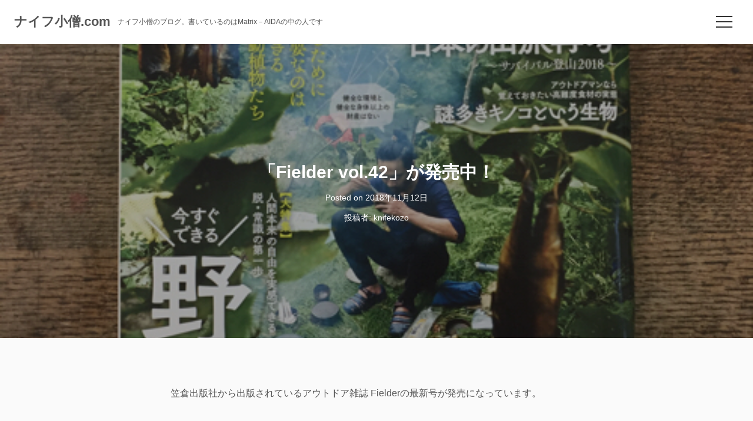

--- FILE ---
content_type: text/html; charset=UTF-8
request_url: https://knifekozo.com/2018/11/12/fielder-vol42/
body_size: 83560
content:
<!DOCTYPE html>
<html dir="ltr" lang="ja" prefix="og: https://ogp.me/ns#">
<head>
	
<meta charset="UTF-8">
<meta name="viewport" content="width=device-width, initial-scale=1">
<link rel="pingback" href="https://knifekozo.com/wordpress/xmlrpc.php">
<script async src="https://pagead2.googlesyndication.com/pagead/js/adsbygoogle.js?client=ca-pub-6684174523386749"
     crossorigin="anonymous"></script>
<title>「Fielder vol.42」が発売中！ | ナイフ小僧.com</title>

		<!-- All in One SEO 4.9.3 - aioseo.com -->
	<meta name="description" content="笠倉出版社から出版されているアウトドア雑誌 Fielderの最新号が発売になっています。 今回の特集は「野食の" />
	<meta name="robots" content="max-image-preview:large" />
	<meta name="author" content="knifekozo"/>
	<meta name="google-site-verification" content="6wDImHO_4NVX5W9GtBST33VnS1uZEsBwOQ2inomYV9U" />
	<link rel="canonical" href="https://knifekozo.com/2018/11/12/fielder-vol42/" />
	<meta name="generator" content="All in One SEO (AIOSEO) 4.9.3" />
		<meta property="og:locale" content="ja_JP" />
		<meta property="og:site_name" content="ナイフ小僧.com" />
		<meta property="og:type" content="article" />
		<meta property="og:title" content="「Fielder vol.42」が発売中！ | ナイフ小僧.com" />
		<meta property="og:description" content="笠倉出版社から出版されているアウトドア雑誌 Fielderの最新号が発売になっています。 今回の特集は「野食の" />
		<meta property="og:url" content="https://knifekozo.com/2018/11/12/fielder-vol42/" />
		<meta property="fb:admins" content="100000130591514" />
		<meta property="og:image" content="https://knifekozo.com/wordpress/wp-content/uploads/2018/11/slooProImg_20181112102532.jpg" />
		<meta property="og:image:secure_url" content="https://knifekozo.com/wordpress/wp-content/uploads/2018/11/slooProImg_20181112102532.jpg" />
		<meta property="og:image:width" content="500" />
		<meta property="og:image:height" content="500" />
		<meta property="article:published_time" content="2018-11-12T01:50:42+00:00" />
		<meta property="article:modified_time" content="2018-11-12T05:16:07+00:00" />
		<meta property="article:publisher" content="https://www.facebook.com/knifekozo" />
		<meta name="twitter:card" content="summary" />
		<meta name="twitter:site" content="@matrixaida" />
		<meta name="twitter:title" content="「Fielder vol.42」が発売中！ | ナイフ小僧.com" />
		<meta name="twitter:description" content="笠倉出版社から出版されているアウトドア雑誌 Fielderの最新号が発売になっています。 今回の特集は「野食の" />
		<meta name="twitter:creator" content="@matrixaida" />
		<meta name="twitter:image" content="https://knifekozo.com/wordpress/wp-content/uploads/2018/11/slooProImg_20181112102532.jpg" />
		<meta name="twitter:label1" content="投稿者" />
		<meta name="twitter:data1" content="knifekozo" />
		<script type="application/ld+json" class="aioseo-schema">
			{"@context":"https:\/\/schema.org","@graph":[{"@type":"Article","@id":"https:\/\/knifekozo.com\/2018\/11\/12\/fielder-vol42\/#article","name":"\u300cFielder vol.42\u300d\u304c\u767a\u58f2\u4e2d\uff01 | \u30ca\u30a4\u30d5\u5c0f\u50e7.com","headline":"\u300cFielder vol.42\u300d\u304c\u767a\u58f2\u4e2d\uff01","author":{"@id":"https:\/\/knifekozo.com\/author\/knifekozo\/#author"},"publisher":{"@id":"https:\/\/knifekozo.com\/#person"},"image":{"@type":"ImageObject","url":"https:\/\/knifekozo.com\/wordpress\/wp-content\/uploads\/2018\/11\/slooProImg_20181112102532.jpg","width":500,"height":500},"datePublished":"2018-11-12T10:50:42+09:00","dateModified":"2018-11-12T14:16:07+09:00","inLanguage":"ja","mainEntityOfPage":{"@id":"https:\/\/knifekozo.com\/2018\/11\/12\/fielder-vol42\/#webpage"},"isPartOf":{"@id":"https:\/\/knifekozo.com\/2018\/11\/12\/fielder-vol42\/#webpage"},"articleSection":"fielder"},{"@type":"BreadcrumbList","@id":"https:\/\/knifekozo.com\/2018\/11\/12\/fielder-vol42\/#breadcrumblist","itemListElement":[{"@type":"ListItem","@id":"https:\/\/knifekozo.com#listItem","position":1,"name":"\u30db\u30fc\u30e0","item":"https:\/\/knifekozo.com","nextItem":{"@type":"ListItem","@id":"https:\/\/knifekozo.com\/category\/fielder\/#listItem","name":"fielder"}},{"@type":"ListItem","@id":"https:\/\/knifekozo.com\/category\/fielder\/#listItem","position":2,"name":"fielder","item":"https:\/\/knifekozo.com\/category\/fielder\/","nextItem":{"@type":"ListItem","@id":"https:\/\/knifekozo.com\/2018\/11\/12\/fielder-vol42\/#listItem","name":"\u300cFielder vol.42\u300d\u304c\u767a\u58f2\u4e2d\uff01"},"previousItem":{"@type":"ListItem","@id":"https:\/\/knifekozo.com#listItem","name":"\u30db\u30fc\u30e0"}},{"@type":"ListItem","@id":"https:\/\/knifekozo.com\/2018\/11\/12\/fielder-vol42\/#listItem","position":3,"name":"\u300cFielder vol.42\u300d\u304c\u767a\u58f2\u4e2d\uff01","previousItem":{"@type":"ListItem","@id":"https:\/\/knifekozo.com\/category\/fielder\/#listItem","name":"fielder"}}]},{"@type":"Person","@id":"https:\/\/knifekozo.com\/#person","name":"knifekozo","image":{"@type":"ImageObject","@id":"https:\/\/knifekozo.com\/2018\/11\/12\/fielder-vol42\/#personImage","url":"https:\/\/secure.gravatar.com\/avatar\/cea4abc314168df06833649691ca8f5b00f80b9e2b2ff6cef0b07add5d47332d?s=96&d=mm&r=g","width":96,"height":96,"caption":"knifekozo"}},{"@type":"Person","@id":"https:\/\/knifekozo.com\/author\/knifekozo\/#author","url":"https:\/\/knifekozo.com\/author\/knifekozo\/","name":"knifekozo","image":{"@type":"ImageObject","@id":"https:\/\/knifekozo.com\/2018\/11\/12\/fielder-vol42\/#authorImage","url":"https:\/\/secure.gravatar.com\/avatar\/cea4abc314168df06833649691ca8f5b00f80b9e2b2ff6cef0b07add5d47332d?s=96&d=mm&r=g","width":96,"height":96,"caption":"knifekozo"}},{"@type":"WebPage","@id":"https:\/\/knifekozo.com\/2018\/11\/12\/fielder-vol42\/#webpage","url":"https:\/\/knifekozo.com\/2018\/11\/12\/fielder-vol42\/","name":"\u300cFielder vol.42\u300d\u304c\u767a\u58f2\u4e2d\uff01 | \u30ca\u30a4\u30d5\u5c0f\u50e7.com","description":"\u7b20\u5009\u51fa\u7248\u793e\u304b\u3089\u51fa\u7248\u3055\u308c\u3066\u3044\u308b\u30a2\u30a6\u30c8\u30c9\u30a2\u96d1\u8a8c Fielder\u306e\u6700\u65b0\u53f7\u304c\u767a\u58f2\u306b\u306a\u3063\u3066\u3044\u307e\u3059\u3002 \u4eca\u56de\u306e\u7279\u96c6\u306f\u300c\u91ce\u98df\u306e","inLanguage":"ja","isPartOf":{"@id":"https:\/\/knifekozo.com\/#website"},"breadcrumb":{"@id":"https:\/\/knifekozo.com\/2018\/11\/12\/fielder-vol42\/#breadcrumblist"},"author":{"@id":"https:\/\/knifekozo.com\/author\/knifekozo\/#author"},"creator":{"@id":"https:\/\/knifekozo.com\/author\/knifekozo\/#author"},"image":{"@type":"ImageObject","url":"https:\/\/knifekozo.com\/wordpress\/wp-content\/uploads\/2018\/11\/slooProImg_20181112102532.jpg","@id":"https:\/\/knifekozo.com\/2018\/11\/12\/fielder-vol42\/#mainImage","width":500,"height":500},"primaryImageOfPage":{"@id":"https:\/\/knifekozo.com\/2018\/11\/12\/fielder-vol42\/#mainImage"},"datePublished":"2018-11-12T10:50:42+09:00","dateModified":"2018-11-12T14:16:07+09:00"},{"@type":"WebSite","@id":"https:\/\/knifekozo.com\/#website","url":"https:\/\/knifekozo.com\/","name":"\u30ca\u30a4\u30d5\u5c0f\u50e7.com","description":"\u30ca\u30a4\u30d5\u5c0f\u50e7\u306e\u30d6\u30ed\u30b0\u3002\u66f8\u3044\u3066\u3044\u308b\u306e\u306fMatrix\uff0dAIDA\u306e\u4e2d\u306e\u4eba\u3067\u3059","inLanguage":"ja","publisher":{"@id":"https:\/\/knifekozo.com\/#person"}}]}
		</script>
		<!-- All in One SEO -->

<link rel="alternate" type="application/rss+xml" title="ナイフ小僧.com &raquo; フィード" href="https://knifekozo.com/feed/" />
<link rel="alternate" type="application/rss+xml" title="ナイフ小僧.com &raquo; コメントフィード" href="https://knifekozo.com/comments/feed/" />
<link rel="alternate" type="application/rss+xml" title="ナイフ小僧.com &raquo; 「Fielder vol.42」が発売中！ のコメントのフィード" href="https://knifekozo.com/2018/11/12/fielder-vol42/feed/" />
<link rel="alternate" title="oEmbed (JSON)" type="application/json+oembed" href="https://knifekozo.com/wp-json/oembed/1.0/embed?url=https%3A%2F%2Fknifekozo.com%2F2018%2F11%2F12%2Ffielder-vol42%2F" />
<link rel="alternate" title="oEmbed (XML)" type="text/xml+oembed" href="https://knifekozo.com/wp-json/oembed/1.0/embed?url=https%3A%2F%2Fknifekozo.com%2F2018%2F11%2F12%2Ffielder-vol42%2F&#038;format=xml" />
<style id='wp-img-auto-sizes-contain-inline-css' type='text/css'>
img:is([sizes=auto i],[sizes^="auto," i]){contain-intrinsic-size:3000px 1500px}
/*# sourceURL=wp-img-auto-sizes-contain-inline-css */
</style>
<link rel='stylesheet' id='twb-open-sans-css' href='https://fonts.googleapis.com/css?family=Open+Sans%3A300%2C400%2C500%2C600%2C700%2C800&#038;display=swap&#038;ver=6.9' type='text/css' media='all' />
<link rel='stylesheet' id='twbbwg-global-css' href='https://knifekozo.com/wordpress/wp-content/plugins/photo-gallery/booster/assets/css/global.css?ver=1.0.0' type='text/css' media='all' />
<style id='wp-emoji-styles-inline-css' type='text/css'>

	img.wp-smiley, img.emoji {
		display: inline !important;
		border: none !important;
		box-shadow: none !important;
		height: 1em !important;
		width: 1em !important;
		margin: 0 0.07em !important;
		vertical-align: -0.1em !important;
		background: none !important;
		padding: 0 !important;
	}
/*# sourceURL=wp-emoji-styles-inline-css */
</style>
<style id='wp-block-library-inline-css' type='text/css'>
:root{--wp-block-synced-color:#7a00df;--wp-block-synced-color--rgb:122,0,223;--wp-bound-block-color:var(--wp-block-synced-color);--wp-editor-canvas-background:#ddd;--wp-admin-theme-color:#007cba;--wp-admin-theme-color--rgb:0,124,186;--wp-admin-theme-color-darker-10:#006ba1;--wp-admin-theme-color-darker-10--rgb:0,107,160.5;--wp-admin-theme-color-darker-20:#005a87;--wp-admin-theme-color-darker-20--rgb:0,90,135;--wp-admin-border-width-focus:2px}@media (min-resolution:192dpi){:root{--wp-admin-border-width-focus:1.5px}}.wp-element-button{cursor:pointer}:root .has-very-light-gray-background-color{background-color:#eee}:root .has-very-dark-gray-background-color{background-color:#313131}:root .has-very-light-gray-color{color:#eee}:root .has-very-dark-gray-color{color:#313131}:root .has-vivid-green-cyan-to-vivid-cyan-blue-gradient-background{background:linear-gradient(135deg,#00d084,#0693e3)}:root .has-purple-crush-gradient-background{background:linear-gradient(135deg,#34e2e4,#4721fb 50%,#ab1dfe)}:root .has-hazy-dawn-gradient-background{background:linear-gradient(135deg,#faaca8,#dad0ec)}:root .has-subdued-olive-gradient-background{background:linear-gradient(135deg,#fafae1,#67a671)}:root .has-atomic-cream-gradient-background{background:linear-gradient(135deg,#fdd79a,#004a59)}:root .has-nightshade-gradient-background{background:linear-gradient(135deg,#330968,#31cdcf)}:root .has-midnight-gradient-background{background:linear-gradient(135deg,#020381,#2874fc)}:root{--wp--preset--font-size--normal:16px;--wp--preset--font-size--huge:42px}.has-regular-font-size{font-size:1em}.has-larger-font-size{font-size:2.625em}.has-normal-font-size{font-size:var(--wp--preset--font-size--normal)}.has-huge-font-size{font-size:var(--wp--preset--font-size--huge)}.has-text-align-center{text-align:center}.has-text-align-left{text-align:left}.has-text-align-right{text-align:right}.has-fit-text{white-space:nowrap!important}#end-resizable-editor-section{display:none}.aligncenter{clear:both}.items-justified-left{justify-content:flex-start}.items-justified-center{justify-content:center}.items-justified-right{justify-content:flex-end}.items-justified-space-between{justify-content:space-between}.screen-reader-text{border:0;clip-path:inset(50%);height:1px;margin:-1px;overflow:hidden;padding:0;position:absolute;width:1px;word-wrap:normal!important}.screen-reader-text:focus{background-color:#ddd;clip-path:none;color:#444;display:block;font-size:1em;height:auto;left:5px;line-height:normal;padding:15px 23px 14px;text-decoration:none;top:5px;width:auto;z-index:100000}html :where(.has-border-color){border-style:solid}html :where([style*=border-top-color]){border-top-style:solid}html :where([style*=border-right-color]){border-right-style:solid}html :where([style*=border-bottom-color]){border-bottom-style:solid}html :where([style*=border-left-color]){border-left-style:solid}html :where([style*=border-width]){border-style:solid}html :where([style*=border-top-width]){border-top-style:solid}html :where([style*=border-right-width]){border-right-style:solid}html :where([style*=border-bottom-width]){border-bottom-style:solid}html :where([style*=border-left-width]){border-left-style:solid}html :where(img[class*=wp-image-]){height:auto;max-width:100%}:where(figure){margin:0 0 1em}html :where(.is-position-sticky){--wp-admin--admin-bar--position-offset:var(--wp-admin--admin-bar--height,0px)}@media screen and (max-width:600px){html :where(.is-position-sticky){--wp-admin--admin-bar--position-offset:0px}}

/*# sourceURL=wp-block-library-inline-css */
</style><style id='wp-block-categories-inline-css' type='text/css'>
.wp-block-categories{box-sizing:border-box}.wp-block-categories.alignleft{margin-right:2em}.wp-block-categories.alignright{margin-left:2em}.wp-block-categories.wp-block-categories-dropdown.aligncenter{text-align:center}.wp-block-categories .wp-block-categories__label{display:block;width:100%}
/*# sourceURL=https://knifekozo.com/wordpress/wp-includes/blocks/categories/style.min.css */
</style>
<style id='wp-block-search-inline-css' type='text/css'>
.wp-block-search__button{margin-left:10px;word-break:normal}.wp-block-search__button.has-icon{line-height:0}.wp-block-search__button svg{height:1.25em;min-height:24px;min-width:24px;width:1.25em;fill:currentColor;vertical-align:text-bottom}:where(.wp-block-search__button){border:1px solid #ccc;padding:6px 10px}.wp-block-search__inside-wrapper{display:flex;flex:auto;flex-wrap:nowrap;max-width:100%}.wp-block-search__label{width:100%}.wp-block-search.wp-block-search__button-only .wp-block-search__button{box-sizing:border-box;display:flex;flex-shrink:0;justify-content:center;margin-left:0;max-width:100%}.wp-block-search.wp-block-search__button-only .wp-block-search__inside-wrapper{min-width:0!important;transition-property:width}.wp-block-search.wp-block-search__button-only .wp-block-search__input{flex-basis:100%;transition-duration:.3s}.wp-block-search.wp-block-search__button-only.wp-block-search__searchfield-hidden,.wp-block-search.wp-block-search__button-only.wp-block-search__searchfield-hidden .wp-block-search__inside-wrapper{overflow:hidden}.wp-block-search.wp-block-search__button-only.wp-block-search__searchfield-hidden .wp-block-search__input{border-left-width:0!important;border-right-width:0!important;flex-basis:0;flex-grow:0;margin:0;min-width:0!important;padding-left:0!important;padding-right:0!important;width:0!important}:where(.wp-block-search__input){appearance:none;border:1px solid #949494;flex-grow:1;font-family:inherit;font-size:inherit;font-style:inherit;font-weight:inherit;letter-spacing:inherit;line-height:inherit;margin-left:0;margin-right:0;min-width:3rem;padding:8px;text-decoration:unset!important;text-transform:inherit}:where(.wp-block-search__button-inside .wp-block-search__inside-wrapper){background-color:#fff;border:1px solid #949494;box-sizing:border-box;padding:4px}:where(.wp-block-search__button-inside .wp-block-search__inside-wrapper) .wp-block-search__input{border:none;border-radius:0;padding:0 4px}:where(.wp-block-search__button-inside .wp-block-search__inside-wrapper) .wp-block-search__input:focus{outline:none}:where(.wp-block-search__button-inside .wp-block-search__inside-wrapper) :where(.wp-block-search__button){padding:4px 8px}.wp-block-search.aligncenter .wp-block-search__inside-wrapper{margin:auto}.wp-block[data-align=right] .wp-block-search.wp-block-search__button-only .wp-block-search__inside-wrapper{float:right}
/*# sourceURL=https://knifekozo.com/wordpress/wp-includes/blocks/search/style.min.css */
</style>
<link rel='stylesheet' id='wpzoom-social-icons-block-style-css' href='https://knifekozo.com/wordpress/wp-content/plugins/social-icons-widget-by-wpzoom/block/dist/style-wpzoom-social-icons.css?ver=4.5.4' type='text/css' media='all' />
<style id='global-styles-inline-css' type='text/css'>
:root{--wp--preset--aspect-ratio--square: 1;--wp--preset--aspect-ratio--4-3: 4/3;--wp--preset--aspect-ratio--3-4: 3/4;--wp--preset--aspect-ratio--3-2: 3/2;--wp--preset--aspect-ratio--2-3: 2/3;--wp--preset--aspect-ratio--16-9: 16/9;--wp--preset--aspect-ratio--9-16: 9/16;--wp--preset--color--black: #000000;--wp--preset--color--cyan-bluish-gray: #abb8c3;--wp--preset--color--white: #ffffff;--wp--preset--color--pale-pink: #f78da7;--wp--preset--color--vivid-red: #cf2e2e;--wp--preset--color--luminous-vivid-orange: #ff6900;--wp--preset--color--luminous-vivid-amber: #fcb900;--wp--preset--color--light-green-cyan: #7bdcb5;--wp--preset--color--vivid-green-cyan: #00d084;--wp--preset--color--pale-cyan-blue: #8ed1fc;--wp--preset--color--vivid-cyan-blue: #0693e3;--wp--preset--color--vivid-purple: #9b51e0;--wp--preset--gradient--vivid-cyan-blue-to-vivid-purple: linear-gradient(135deg,rgb(6,147,227) 0%,rgb(155,81,224) 100%);--wp--preset--gradient--light-green-cyan-to-vivid-green-cyan: linear-gradient(135deg,rgb(122,220,180) 0%,rgb(0,208,130) 100%);--wp--preset--gradient--luminous-vivid-amber-to-luminous-vivid-orange: linear-gradient(135deg,rgb(252,185,0) 0%,rgb(255,105,0) 100%);--wp--preset--gradient--luminous-vivid-orange-to-vivid-red: linear-gradient(135deg,rgb(255,105,0) 0%,rgb(207,46,46) 100%);--wp--preset--gradient--very-light-gray-to-cyan-bluish-gray: linear-gradient(135deg,rgb(238,238,238) 0%,rgb(169,184,195) 100%);--wp--preset--gradient--cool-to-warm-spectrum: linear-gradient(135deg,rgb(74,234,220) 0%,rgb(151,120,209) 20%,rgb(207,42,186) 40%,rgb(238,44,130) 60%,rgb(251,105,98) 80%,rgb(254,248,76) 100%);--wp--preset--gradient--blush-light-purple: linear-gradient(135deg,rgb(255,206,236) 0%,rgb(152,150,240) 100%);--wp--preset--gradient--blush-bordeaux: linear-gradient(135deg,rgb(254,205,165) 0%,rgb(254,45,45) 50%,rgb(107,0,62) 100%);--wp--preset--gradient--luminous-dusk: linear-gradient(135deg,rgb(255,203,112) 0%,rgb(199,81,192) 50%,rgb(65,88,208) 100%);--wp--preset--gradient--pale-ocean: linear-gradient(135deg,rgb(255,245,203) 0%,rgb(182,227,212) 50%,rgb(51,167,181) 100%);--wp--preset--gradient--electric-grass: linear-gradient(135deg,rgb(202,248,128) 0%,rgb(113,206,126) 100%);--wp--preset--gradient--midnight: linear-gradient(135deg,rgb(2,3,129) 0%,rgb(40,116,252) 100%);--wp--preset--font-size--small: 13px;--wp--preset--font-size--medium: 20px;--wp--preset--font-size--large: 36px;--wp--preset--font-size--x-large: 42px;--wp--preset--spacing--20: 0.44rem;--wp--preset--spacing--30: 0.67rem;--wp--preset--spacing--40: 1rem;--wp--preset--spacing--50: 1.5rem;--wp--preset--spacing--60: 2.25rem;--wp--preset--spacing--70: 3.38rem;--wp--preset--spacing--80: 5.06rem;--wp--preset--shadow--natural: 6px 6px 9px rgba(0, 0, 0, 0.2);--wp--preset--shadow--deep: 12px 12px 50px rgba(0, 0, 0, 0.4);--wp--preset--shadow--sharp: 6px 6px 0px rgba(0, 0, 0, 0.2);--wp--preset--shadow--outlined: 6px 6px 0px -3px rgb(255, 255, 255), 6px 6px rgb(0, 0, 0);--wp--preset--shadow--crisp: 6px 6px 0px rgb(0, 0, 0);}:where(.is-layout-flex){gap: 0.5em;}:where(.is-layout-grid){gap: 0.5em;}body .is-layout-flex{display: flex;}.is-layout-flex{flex-wrap: wrap;align-items: center;}.is-layout-flex > :is(*, div){margin: 0;}body .is-layout-grid{display: grid;}.is-layout-grid > :is(*, div){margin: 0;}:where(.wp-block-columns.is-layout-flex){gap: 2em;}:where(.wp-block-columns.is-layout-grid){gap: 2em;}:where(.wp-block-post-template.is-layout-flex){gap: 1.25em;}:where(.wp-block-post-template.is-layout-grid){gap: 1.25em;}.has-black-color{color: var(--wp--preset--color--black) !important;}.has-cyan-bluish-gray-color{color: var(--wp--preset--color--cyan-bluish-gray) !important;}.has-white-color{color: var(--wp--preset--color--white) !important;}.has-pale-pink-color{color: var(--wp--preset--color--pale-pink) !important;}.has-vivid-red-color{color: var(--wp--preset--color--vivid-red) !important;}.has-luminous-vivid-orange-color{color: var(--wp--preset--color--luminous-vivid-orange) !important;}.has-luminous-vivid-amber-color{color: var(--wp--preset--color--luminous-vivid-amber) !important;}.has-light-green-cyan-color{color: var(--wp--preset--color--light-green-cyan) !important;}.has-vivid-green-cyan-color{color: var(--wp--preset--color--vivid-green-cyan) !important;}.has-pale-cyan-blue-color{color: var(--wp--preset--color--pale-cyan-blue) !important;}.has-vivid-cyan-blue-color{color: var(--wp--preset--color--vivid-cyan-blue) !important;}.has-vivid-purple-color{color: var(--wp--preset--color--vivid-purple) !important;}.has-black-background-color{background-color: var(--wp--preset--color--black) !important;}.has-cyan-bluish-gray-background-color{background-color: var(--wp--preset--color--cyan-bluish-gray) !important;}.has-white-background-color{background-color: var(--wp--preset--color--white) !important;}.has-pale-pink-background-color{background-color: var(--wp--preset--color--pale-pink) !important;}.has-vivid-red-background-color{background-color: var(--wp--preset--color--vivid-red) !important;}.has-luminous-vivid-orange-background-color{background-color: var(--wp--preset--color--luminous-vivid-orange) !important;}.has-luminous-vivid-amber-background-color{background-color: var(--wp--preset--color--luminous-vivid-amber) !important;}.has-light-green-cyan-background-color{background-color: var(--wp--preset--color--light-green-cyan) !important;}.has-vivid-green-cyan-background-color{background-color: var(--wp--preset--color--vivid-green-cyan) !important;}.has-pale-cyan-blue-background-color{background-color: var(--wp--preset--color--pale-cyan-blue) !important;}.has-vivid-cyan-blue-background-color{background-color: var(--wp--preset--color--vivid-cyan-blue) !important;}.has-vivid-purple-background-color{background-color: var(--wp--preset--color--vivid-purple) !important;}.has-black-border-color{border-color: var(--wp--preset--color--black) !important;}.has-cyan-bluish-gray-border-color{border-color: var(--wp--preset--color--cyan-bluish-gray) !important;}.has-white-border-color{border-color: var(--wp--preset--color--white) !important;}.has-pale-pink-border-color{border-color: var(--wp--preset--color--pale-pink) !important;}.has-vivid-red-border-color{border-color: var(--wp--preset--color--vivid-red) !important;}.has-luminous-vivid-orange-border-color{border-color: var(--wp--preset--color--luminous-vivid-orange) !important;}.has-luminous-vivid-amber-border-color{border-color: var(--wp--preset--color--luminous-vivid-amber) !important;}.has-light-green-cyan-border-color{border-color: var(--wp--preset--color--light-green-cyan) !important;}.has-vivid-green-cyan-border-color{border-color: var(--wp--preset--color--vivid-green-cyan) !important;}.has-pale-cyan-blue-border-color{border-color: var(--wp--preset--color--pale-cyan-blue) !important;}.has-vivid-cyan-blue-border-color{border-color: var(--wp--preset--color--vivid-cyan-blue) !important;}.has-vivid-purple-border-color{border-color: var(--wp--preset--color--vivid-purple) !important;}.has-vivid-cyan-blue-to-vivid-purple-gradient-background{background: var(--wp--preset--gradient--vivid-cyan-blue-to-vivid-purple) !important;}.has-light-green-cyan-to-vivid-green-cyan-gradient-background{background: var(--wp--preset--gradient--light-green-cyan-to-vivid-green-cyan) !important;}.has-luminous-vivid-amber-to-luminous-vivid-orange-gradient-background{background: var(--wp--preset--gradient--luminous-vivid-amber-to-luminous-vivid-orange) !important;}.has-luminous-vivid-orange-to-vivid-red-gradient-background{background: var(--wp--preset--gradient--luminous-vivid-orange-to-vivid-red) !important;}.has-very-light-gray-to-cyan-bluish-gray-gradient-background{background: var(--wp--preset--gradient--very-light-gray-to-cyan-bluish-gray) !important;}.has-cool-to-warm-spectrum-gradient-background{background: var(--wp--preset--gradient--cool-to-warm-spectrum) !important;}.has-blush-light-purple-gradient-background{background: var(--wp--preset--gradient--blush-light-purple) !important;}.has-blush-bordeaux-gradient-background{background: var(--wp--preset--gradient--blush-bordeaux) !important;}.has-luminous-dusk-gradient-background{background: var(--wp--preset--gradient--luminous-dusk) !important;}.has-pale-ocean-gradient-background{background: var(--wp--preset--gradient--pale-ocean) !important;}.has-electric-grass-gradient-background{background: var(--wp--preset--gradient--electric-grass) !important;}.has-midnight-gradient-background{background: var(--wp--preset--gradient--midnight) !important;}.has-small-font-size{font-size: var(--wp--preset--font-size--small) !important;}.has-medium-font-size{font-size: var(--wp--preset--font-size--medium) !important;}.has-large-font-size{font-size: var(--wp--preset--font-size--large) !important;}.has-x-large-font-size{font-size: var(--wp--preset--font-size--x-large) !important;}
/*# sourceURL=global-styles-inline-css */
</style>

<style id='classic-theme-styles-inline-css' type='text/css'>
/*! This file is auto-generated */
.wp-block-button__link{color:#fff;background-color:#32373c;border-radius:9999px;box-shadow:none;text-decoration:none;padding:calc(.667em + 2px) calc(1.333em + 2px);font-size:1.125em}.wp-block-file__button{background:#32373c;color:#fff;text-decoration:none}
/*# sourceURL=/wp-includes/css/classic-themes.min.css */
</style>
<link rel='stylesheet' id='dashicons-css' href='https://knifekozo.com/wordpress/wp-includes/css/dashicons.min.css?ver=6.9' type='text/css' media='all' />
<link rel='stylesheet' id='wpzoom-social-icons-academicons-css' href='https://knifekozo.com/wordpress/wp-content/plugins/social-icons-widget-by-wpzoom/assets/css/academicons.min.css?ver=1768651104' type='text/css' media='all' />
<link rel='stylesheet' id='wpzoom-social-icons-socicon-css' href='https://knifekozo.com/wordpress/wp-content/plugins/social-icons-widget-by-wpzoom/assets/css/wpzoom-socicon.css?ver=1768651104' type='text/css' media='all' />
<link rel='stylesheet' id='wpzoom-social-icons-font-awesome-5-css' href='https://knifekozo.com/wordpress/wp-content/plugins/social-icons-widget-by-wpzoom/assets/css/font-awesome-5.min.css?ver=1768651104' type='text/css' media='all' />
<link rel='stylesheet' id='wpzoom-social-icons-genericons-css' href='https://knifekozo.com/wordpress/wp-content/plugins/social-icons-widget-by-wpzoom/assets/css/genericons.css?ver=1768651104' type='text/css' media='all' />
<link rel='stylesheet' id='bwg_fonts-css' href='https://knifekozo.com/wordpress/wp-content/plugins/photo-gallery/css/bwg-fonts/fonts.css?ver=0.0.1' type='text/css' media='all' />
<link rel='stylesheet' id='sumoselect-css' href='https://knifekozo.com/wordpress/wp-content/plugins/photo-gallery/css/sumoselect.min.css?ver=3.4.6' type='text/css' media='all' />
<link rel='stylesheet' id='mCustomScrollbar-css' href='https://knifekozo.com/wordpress/wp-content/plugins/photo-gallery/css/jquery.mCustomScrollbar.min.css?ver=3.1.5' type='text/css' media='all' />
<link rel='stylesheet' id='bwg_googlefonts-css' href='https://fonts.googleapis.com/css?family=Ubuntu&#038;subset=greek,latin,greek-ext,vietnamese,cyrillic-ext,latin-ext,cyrillic' type='text/css' media='all' />
<link rel='stylesheet' id='bwg_frontend-css' href='https://knifekozo.com/wordpress/wp-content/plugins/photo-gallery/css/styles.min.css?ver=1.8.35' type='text/css' media='all' />
<link rel='stylesheet' id='megamenu-css' href='https://knifekozo.com/wordpress/wp-content/uploads/maxmegamenu/style.css?ver=d922b1' type='text/css' media='all' />
<link rel='stylesheet' id='modernize-style-css' href='https://knifekozo.com/wordpress/wp-content/themes/modernize/style.css?ver=6.9' type='text/css' media='all' />
<link rel='stylesheet' id='simple-social-icons-font-css' href='https://knifekozo.com/wordpress/wp-content/plugins/simple-social-icons/css/style.css?ver=4.0.0' type='text/css' media='all' />
<link rel='stylesheet' id='wpzoom-social-icons-font-awesome-3-css' href='https://knifekozo.com/wordpress/wp-content/plugins/social-icons-widget-by-wpzoom/assets/css/font-awesome-3.min.css?ver=1768651104' type='text/css' media='all' />
<link rel='stylesheet' id='wpzoom-social-icons-styles-css' href='https://knifekozo.com/wordpress/wp-content/plugins/social-icons-widget-by-wpzoom/assets/css/wpzoom-social-icons-styles.css?ver=1768651104' type='text/css' media='all' />
<link rel='preload' as='font'  id='wpzoom-social-icons-font-academicons-woff2-css' href='https://knifekozo.com/wordpress/wp-content/plugins/social-icons-widget-by-wpzoom/assets/font/academicons.woff2?v=1.9.2'  type='font/woff2' crossorigin />
<link rel='preload' as='font'  id='wpzoom-social-icons-font-fontawesome-3-woff2-css' href='https://knifekozo.com/wordpress/wp-content/plugins/social-icons-widget-by-wpzoom/assets/font/fontawesome-webfont.woff2?v=4.7.0'  type='font/woff2' crossorigin />
<link rel='preload' as='font'  id='wpzoom-social-icons-font-fontawesome-5-brands-woff2-css' href='https://knifekozo.com/wordpress/wp-content/plugins/social-icons-widget-by-wpzoom/assets/font/fa-brands-400.woff2'  type='font/woff2' crossorigin />
<link rel='preload' as='font'  id='wpzoom-social-icons-font-fontawesome-5-regular-woff2-css' href='https://knifekozo.com/wordpress/wp-content/plugins/social-icons-widget-by-wpzoom/assets/font/fa-regular-400.woff2'  type='font/woff2' crossorigin />
<link rel='preload' as='font'  id='wpzoom-social-icons-font-fontawesome-5-solid-woff2-css' href='https://knifekozo.com/wordpress/wp-content/plugins/social-icons-widget-by-wpzoom/assets/font/fa-solid-900.woff2'  type='font/woff2' crossorigin />
<link rel='preload' as='font'  id='wpzoom-social-icons-font-genericons-woff-css' href='https://knifekozo.com/wordpress/wp-content/plugins/social-icons-widget-by-wpzoom/assets/font/Genericons.woff'  type='font/woff' crossorigin />
<link rel='preload' as='font'  id='wpzoom-social-icons-font-socicon-woff2-css' href='https://knifekozo.com/wordpress/wp-content/plugins/social-icons-widget-by-wpzoom/assets/font/socicon.woff2?v=4.5.4'  type='font/woff2' crossorigin />
<script type="text/javascript" src="https://knifekozo.com/wordpress/wp-includes/js/jquery/jquery.min.js?ver=3.7.1" id="jquery-core-js"></script>
<script type="text/javascript" src="https://knifekozo.com/wordpress/wp-includes/js/jquery/jquery-migrate.min.js?ver=3.4.1" id="jquery-migrate-js"></script>
<script type="text/javascript" src="https://knifekozo.com/wordpress/wp-content/plugins/photo-gallery/booster/assets/js/circle-progress.js?ver=1.2.2" id="twbbwg-circle-js"></script>
<script type="text/javascript" id="twbbwg-global-js-extra">
/* <![CDATA[ */
var twb = {"nonce":"3cc43f7cd7","ajax_url":"https://knifekozo.com/wordpress/wp-admin/admin-ajax.php","plugin_url":"https://knifekozo.com/wordpress/wp-content/plugins/photo-gallery/booster","href":"https://knifekozo.com/wordpress/wp-admin/admin.php?page=twbbwg_photo-gallery"};
var twb = {"nonce":"3cc43f7cd7","ajax_url":"https://knifekozo.com/wordpress/wp-admin/admin-ajax.php","plugin_url":"https://knifekozo.com/wordpress/wp-content/plugins/photo-gallery/booster","href":"https://knifekozo.com/wordpress/wp-admin/admin.php?page=twbbwg_photo-gallery"};
//# sourceURL=twbbwg-global-js-extra
/* ]]> */
</script>
<script type="text/javascript" src="https://knifekozo.com/wordpress/wp-content/plugins/photo-gallery/booster/assets/js/global.js?ver=1.0.0" id="twbbwg-global-js"></script>
<script type="text/javascript" src="https://knifekozo.com/wordpress/wp-content/plugins/photo-gallery/js/jquery.sumoselect.min.js?ver=3.4.6" id="sumoselect-js"></script>
<script type="text/javascript" src="https://knifekozo.com/wordpress/wp-content/plugins/photo-gallery/js/tocca.min.js?ver=2.0.9" id="bwg_mobile-js"></script>
<script type="text/javascript" src="https://knifekozo.com/wordpress/wp-content/plugins/photo-gallery/js/jquery.mCustomScrollbar.concat.min.js?ver=3.1.5" id="mCustomScrollbar-js"></script>
<script type="text/javascript" src="https://knifekozo.com/wordpress/wp-content/plugins/photo-gallery/js/jquery.fullscreen.min.js?ver=0.6.0" id="jquery-fullscreen-js"></script>
<script type="text/javascript" id="bwg_frontend-js-extra">
/* <![CDATA[ */
var bwg_objectsL10n = {"bwg_field_required":"\u30d5\u30a3\u30fc\u30eb\u30c9\u306f\u5fc5\u9808\u3067\u3059\u3002","bwg_mail_validation":"\u3053\u308c\u306f\u6709\u52b9\u306a\u30e1\u30fc\u30eb\u30a2\u30c9\u30ec\u30b9\u3067\u306f\u3042\u308a\u307e\u305b\u3093\u3002","bwg_search_result":"\u691c\u7d22\u306b\u4e00\u81f4\u3059\u308b\u753b\u50cf\u304c\u3042\u308a\u307e\u305b\u3093\u3002","bwg_select_tag":"Select Tag","bwg_order_by":"Order By","bwg_search":"\u691c\u7d22","bwg_show_ecommerce":"Show Ecommerce","bwg_hide_ecommerce":"Hide Ecommerce","bwg_show_comments":"\u30b3\u30e1\u30f3\u30c8\u3092\u8868\u793a","bwg_hide_comments":"\u30b3\u30e1\u30f3\u30c8\u3092\u975e\u8868\u793a\u306b\u3057\u307e\u3059","bwg_restore":"\u5fa9\u5143\u3057\u307e\u3059","bwg_maximize":"\u6700\u5927\u5316\u3057\u307e\u3059","bwg_fullscreen":"\u30d5\u30eb\u30b9\u30af\u30ea\u30fc\u30f3","bwg_exit_fullscreen":"\u30d5\u30eb\u30b9\u30af\u30ea\u30fc\u30f3\u3092\u7d42\u4e86\u3057\u307e\u3059","bwg_search_tag":"SEARCH...","bwg_tag_no_match":"No tags found","bwg_all_tags_selected":"All tags selected","bwg_tags_selected":"tags selected","play":"\u518d\u751f","pause":"\u4e00\u6642\u505c\u6b62\u3057\u307e\u3059","is_pro":"","bwg_play":"\u518d\u751f","bwg_pause":"\u4e00\u6642\u505c\u6b62\u3057\u307e\u3059","bwg_hide_info":"\u60c5\u5831\u3092\u96a0\u3059","bwg_show_info":"\u60c5\u5831\u3092\u8868\u793a\u3057\u307e\u3059","bwg_hide_rating":"Hide rating","bwg_show_rating":"Show rating","ok":"Ok","cancel":"Cancel","select_all":"Select all","lazy_load":"0","lazy_loader":"https://knifekozo.com/wordpress/wp-content/plugins/photo-gallery/images/ajax_loader.png","front_ajax":"0","bwg_tag_see_all":"see all tags","bwg_tag_see_less":"see less tags"};
//# sourceURL=bwg_frontend-js-extra
/* ]]> */
</script>
<script type="text/javascript" src="https://knifekozo.com/wordpress/wp-content/plugins/photo-gallery/js/scripts.min.js?ver=1.8.35" id="bwg_frontend-js"></script>
<link rel="https://api.w.org/" href="https://knifekozo.com/wp-json/" /><link rel="alternate" title="JSON" type="application/json" href="https://knifekozo.com/wp-json/wp/v2/posts/13718" /><link rel="EditURI" type="application/rsd+xml" title="RSD" href="https://knifekozo.com/wordpress/xmlrpc.php?rsd" />
<meta name="generator" content="WordPress 6.9" />
<link rel='shortlink' href='https://knifekozo.com/?p=13718' />
<script type="text/javascript">
	window._wp_rp_static_base_url = 'https://wprp.zemanta.com/static/';
	window._wp_rp_wp_ajax_url = "https://knifekozo.com/wordpress/wp-admin/admin-ajax.php";
	window._wp_rp_plugin_version = '3.6.4';
	window._wp_rp_post_id = '13718';
	window._wp_rp_num_rel_posts = '6';
	window._wp_rp_thumbnails = true;
	window._wp_rp_post_title = '%E3%80%8CFielder+vol.42%E3%80%8D%E3%81%8C%E7%99%BA%E5%A3%B2%E4%B8%AD%EF%BC%81';
	window._wp_rp_post_tags = ['fielder', 'fielder', 'alt'];
	window._wp_rp_promoted_content = true;
</script>
<link rel="stylesheet" href="https://knifekozo.com/wordpress/wp-content/plugins/wordpress-23-related-posts-plugin/static/themes/vertical.css?version=3.6.4" />
<style type="text/css">
.related_post_title {
font-size: 25px !important;/*文字サイズ*/
border-bottom: solid 2px;/*下線*/
margin-top: 500px;
}

.wp_rp_wrap .related_post_title {
clear: both;
padding: 0 !important;
margin-top: 80px !important;
}

ul.related_post {
}
ul.related_post li {
}
ul.related_post li a {
}
ul.related_post li img {
}</style>
  <style type="text/css">
      .site-branding__title a,
    .site-branding__description {
      color: #000166;
    }
    </style>
  <style type="text/css" id="custom-background-css">
body.custom-background { background-color: #f2f2f2; }
</style>
			<style type="text/css" id="wp-custom-css">
			/* =========================================
   Soft Minimal Design - COMPLETE FIX VER 2
   (角丸バグ修正版)
   ========================================= */

/* --- 共通設定 --- */
:root {
    --kz-text: #333;          /* 濃いグレー */
    --kz-text-light: #555;    /* 説明文の色 */
    --kz-card-bg: #ffffff;    /* カード背景 */
    --kz-border: #eee;        /* 枠線 */
    --kz-radius: 12px;        /* 角丸 */
    /* ↓ これをコピーして、元の行と差し替えてください */
--kz-font-main: "Hiragino Maru Gothic ProN", "Meiryo", "Verdana", sans-serif;
}

/* --- A. トップ：カテゴリーナビ --- */
.kz-hero-nav {
    display: grid;
    grid-template-columns: repeat(auto-fit, minmax(300px, 1fr));
    gap: 25px;
    margin-bottom: 60px;
    width: 100%;
}

/* 画像エリア（修正版） */
.kz-card-thumb {
    /* ▼ 幅を確実に埋めるための設定 ▼ */
    width: 100% !important;
    min-width: 100% !important; /* 強制的に最小でも100%の幅を持たせる */
    margin: 0 !important;       /* 外側の余白を完全削除 */
    padding: 0 !important;      /* 内側の余白を完全削除 */
    box-sizing: border-box !important; /* 枠線の計算ズレを防ぐ */
    
    height: auto !important;
    aspect-ratio: 3 / 2 !important; 
    background-color: #f0f0f0;
    position: relative;
    display: block;

    /* ▼ 角丸をここで強制適用（親のoverflowに頼らない） ▼ */
    border-top-left-radius: 12px !important;
    border-top-right-radius: 12px !important;
    border-bottom-left-radius: 0 !important;
    border-bottom-right-radius: 0 !important;
    
    overflow: hidden !important; /* はみ出しをカット */
}

/* 写真本体（修正版） */
.kz-card-thumb img {
    /* ▼ 画像自体も強制的に広げる ▼ */
    width: 100% !important;
    min-width: 100% !important; /* 縮むのを防ぐ */
    height: 100% !important;
    
    object-fit: cover !important;
    display: block !important;
    
    margin: 0 !important;
    padding: 0 !important;
    border: none !important;
    
    /* ▼ 画像自体にも角丸をつける（二重の防御） ▼ */
    border-radius: 12px 12px 0 0 !important;
}

/* テキストエリア */
.kz-card-body {
    padding: 30px 25px;
    text-align: center;
    background-color: var(--kz-card-bg);
    flex-grow: 1;
    display: flex;
    flex-direction: column;
    justify-content: center;
}

.kz-card-en {
    display: block;
    font-family: var(--kz-font-main);
    font-size: 0.95rem;
    color: #999;
    letter-spacing: 0.1em;
    text-transform: uppercase;
    margin-bottom: 5px;
    font-weight: 600;
}

.kz-card-jp {
    margin: 0 0 15px 0;
    font-family: var(--kz-font-main);
    font-size: 2.0rem;
    font-weight: 700;
    color: var(--kz-text);
    letter-spacing: 0.05em;
    line-height: 1.2;
}

.kz-card-desc {
    margin: 0;
    font-family: var(--kz-font-main);
    font-size: 1.2rem;
    color: var(--kz-text-light);
    line-height: 1.6;
}

/* ホバーアクション */
.kz-hero-card:hover {
    transform: translateY(-5px) translateZ(0); /* ホバー時もバグ回避を維持 */
    box-shadow: 0 15px 30px rgba(0,0,0,0.07);
    border-color: #ddd;
}
.kz-hero-card:hover .kz-card-thumb img {
    transform: scale(1.05);
}


/* --- B. 最新記事一覧 --- */
ul.wp-block-latest-posts {
    display: grid !important;
    grid-template-columns: repeat(auto-fill, minmax(280px, 1fr)) !important;
    gap: 30px !important;
    padding: 0 !important;
    margin: 0 0 80px 0 !important;
    list-style: none !important;
}

ul.wp-block-latest-posts li {
    display: flex !important;
    flex-direction: column !important;
    background: #fff !important;
    border: 1px solid #eee !important;
    border-radius: 12px !important;
    overflow: hidden !important;
    
    /* 【重要】ここにも角丸バグ回避を追加 */
    transform: translateZ(0) !important;

    padding: 0 !important;
    margin: 0 !important;
    box-shadow: none !important;
    transition: transform 0.3s ease;
}

ul.wp-block-latest-posts li:hover {
    transform: translateY(-3px) translateZ(0) !important;
    box-shadow: 0 5px 15px rgba(0,0,0,0.05) !important;
}

/* 画像エリア */
.wp-block-latest-posts__featured-image {
    width: 100% !important;
    max-width: 100% !important;
    margin: 0 !important;
    padding: 0 !important;
    float: none !important;
    display: block !important;
}

/* 画像本体 */
.wp-block-latest-posts__featured-image img {
    width: 100% !important;
    max-width: 100% !important;
    height: auto !important;
    aspect-ratio: 3 / 2 !important;
    object-fit: cover !important;
    display: block !important;
    margin: 0 !important;
    padding: 0 !important;
    border-radius: 0 !important;
}

/* タイトル */
ul.wp-block-latest-posts li a.wp-block-latest-posts__post-title {
    display: block !important;
    padding: 20px 20px 10px 20px !important;
    margin: 0 !important;
    font-family: "Helvetica Neue", Arial, sans-serif !important;
    font-size: 1.3rem !important;
    font-weight: bold !important;
    color: #333 !important;
    text-decoration: none !important;
    line-height: 1.4 !important;
}
ul.wp-block-latest-posts li a.wp-block-latest-posts__post-title:hover {
    color: #888 !important;
}

/* 日付・抜粋 */
.wp-block-latest-posts__post-date,
.wp-block-latest-posts__post-excerpt {
    display: block !important;
    padding: 0 20px 20px 20px !important;
    margin: 0 !important;
    font-size: 0.9rem !important;
    color: #888 !important;
}

/* --- C. ショップへの導線 --- */
.kz-shop-minimal {
    text-align: center;
    padding: 60px 0;
    border-top: 1px dotted #ccc;
}
.kz-shop-link {
    display: inline-block;
    background-color: #fcfcfc;
    color: var(--kz-text);
    border: 1px solid #ddd;
    padding: 20px 60px;
    text-decoration: none;
    font-family: var(--kz-font-main);
    font-size: 1.2rem;
    letter-spacing: 0.1em;
    font-weight: bold;
    border-radius: 50px;
    transition: all 0.3s ease;
    box-shadow: 0 2px 5px rgba(0,0,0,0.03);
}
.kz-shop-link:hover {
    background-color: #fff;
    transform: translateY(-2px);
    box-shadow: 0 5px 15px rgba(0,0,0,0.08);
    color: #000;
}		</style>
		<style type="text/css">/** Mega Menu CSS: fs **/</style>
<!-- Clarity tracking code for http://www.knifekozo.com/ --><script>    (function(c,l,a,r,i,t,y){        c[a]=c[a]||function(){(c[a].q=c[a].q||[]).push(arguments)};        t=l.createElement(r);t.async=1;t.src="https://www.clarity.ms/tag/"+i+"?ref=bwt";        y=l.getElementsByTagName(r)[0];y.parentNode.insertBefore(t,y);    })(window, document, "clarity", "script", "im6stj10d9");</script>
<script type="text/javascript">
    (function(c,l,a,r,i,t,y){
        c[a]=c[a]||function(){(c[a].q=c[a].q||[]).push(arguments)};
        t=l.createElement(r);t.async=1;t.src="https://www.clarity.ms/tag/"+i;
        y=l.getElementsByTagName(r)[0];y.parentNode.insertBefore(t,y);
    })(window, document, "clarity", "script", "im6stj10d9");
</script>
</head>
<!-- Google tag (gtag.js) -->
<script async src="https://www.googletagmanager.com/gtag/js?id=G-ZB204T57MH"></script>
<script>
  window.dataLayer = window.dataLayer || [];
  function gtag(){dataLayer.push(arguments);}
  gtag('js', new Date());

  gtag('config', 'G-ZB204T57MH');
</script>
<body class="wp-singular post-template-default single single-post postid-13718 single-format-standard custom-background wp-theme-modernize group-blog">

	<svg xmlns="http://www.w3.org/2000/svg" style="display: none;" aria-hidden="true"> <symbol id="icon-500px" viewBox="0 0 16 16"><g> <path d="M3.953 10.512a5.24 5.24 0 0 0 6.996 3.141c.625-.262 1.184-.641 1.666-1.122s.859-1.041 1.122-1.666c.272-.647.412-1.331.412-2.037s-.137-1.394-.412-2.037c-.262-.625-.641-1.184-1.122-1.666s-1.041-.859-1.666-1.122a5.226 5.226 0 0 0-2.037-.413c-.716 0-1.431.144-2.066.413-.509.216-1.372.769-1.875 1.291l-.003.003V.984h7.241c.262-.003.262-.372.262-.491 0-.122 0-.487-.266-.491H4.377a.343.343 0 0 0-.344.341v6.066c0 .197.244.338.472.384.444.094.544-.047.653-.197l.016-.019c.166-.247.681-.766.688-.772a4.262 4.262 0 0 1 3.037-1.25c1.147 0 2.222.444 3.028 1.25a4.245 4.245 0 0 1 1.256 3.019 4.236 4.236 0 0 1-1.25 3.019 4.336 4.336 0 0 1-3.047 1.25 4.136 4.136 0 0 1-2.159-.597l.003-3.688c0-.491.213-1.028.572-1.431a2.09 2.09 0 0 1 1.588-.716c.594 0 1.15.225 1.566.634.409.406.637.95.637 1.528a2.179 2.179 0 0 1-2.206 2.197c-.238 0-.672-.106-.691-.109-.25-.075-.356.272-.391.387-.134.441.069.528.109.541.397.125.659.147 1.003.147a3.173 3.173 0 0 0 3.169-3.169c0-1.734-1.422-3.144-3.166-3.144-.856 0-1.659.328-2.263.919-.575.566-.903 1.319-.903 2.069v.019c-.003.094-.003 2.306-.006 3.031l-.003-.003c-.328-.363-.653-.919-.869-1.488-.084-.222-.275-.184-.534-.103-.125.034-.469.141-.391.394zm3.722-.865c0 .106.097.2.156.253l.019.019c.1.097.194.147.281.147a.181.181 0 0 0 .131-.05c.044-.041.537-.544.588-.591l.553.55c.05.056.106.088.172.088.088 0 .184-.053.284-.156.238-.244.119-.375.063-.438l-.559-.559.584-.588c.128-.137.016-.284-.097-.397-.162-.162-.322-.206-.422-.112l-.581.581-.588-.588a.16.16 0 0 0-.113-.047c-.078 0-.172.053-.275.156-.181.181-.219.306-.125.406l.588.584-.584.584c-.053.05-.078.103-.075.156zm1.278-7.931c-.938 0-1.938.191-2.669.506a.207.207 0 0 0-.134.181.753.753 0 0 0 .069.337c.047.116.166.425.4.334a6.689 6.689 0 0 1 2.334-.444 6.35 6.35 0 0 1 2.469.497c.622.263 1.206.644 1.844 1.194a.22.22 0 0 0 .147.059c.125 0 .244-.122.347-.237.169-.191.287-.35.119-.509a6.858 6.858 0 0 0-2.1-1.356 7.326 7.326 0 0 0-2.825-.563zM14.006 13.3c-.113-.113-.209-.178-.294-.203s-.162-.006-.222.053l-.056.056a6.32 6.32 0 0 1-6.938 1.356 6.336 6.336 0 0 1-2.013-1.356 6.046 6.046 0 0 1-1.356-2.012c-.288-.713-.381-1.247-.413-1.422-.003-.016-.006-.028-.006-.037-.041-.206-.231-.222-.503-.178-.112.019-.459.072-.428.319v.006a7.261 7.261 0 0 0 2.04 3.994 7.266 7.266 0 0 0 10.288 0l.059-.059c.069-.084.134-.225-.159-.516z"/> </g></symbol> <symbol id="icon-codepen" viewBox="0 0 16 16"><g> <path d="M14.777 5.751l-7-4.667a.5.5 0 0 0-.555 0l-7 4.667a.501.501 0 0 0-.223.416v4.667c0 .167.084.323.223.416l7 4.667a.5.5 0 0 0 .554 0l7-4.667a.501.501 0 0 0 .223-.416V6.167a.501.501 0 0 0-.223-.416zM7.5 10.232L4.901 8.5 7.5 6.768 10.099 8.5 7.5 10.232zM8 5.899V2.434l5.599 3.732L11 7.898l-3-2zm-1 0l-3 2-2.599-1.732L7 2.435V5.9zM3.099 8.5L1 9.899V7.101L3.099 8.5zM4 9.101l3 2v3.465l-5.599-3.732L4 9.102zm4 2l3-2 2.599 1.732L8 14.565V11.1zM11.901 8.5L14 7.101v2.798L11.901 8.5z"/> </g></symbol> <symbol id="icon-dribbble" viewBox="0 0 16 16"><g> <path d="M8 16c-4.412 0-8-3.588-8-8s3.587-8 8-8c4.412 0 8 3.587 8 8s-3.588 8-8 8zm6.747-6.906c-.234-.075-2.116-.634-4.256-.291a29.7 29.7 0 0 1 1.328 4.872 6.845 6.845 0 0 0 2.928-4.581zM10.669 14.3c-.103-.6-.497-2.688-1.456-5.181-.016.006-.031.009-.044.016-3.856 1.344-5.241 4.016-5.362 4.266a6.807 6.807 0 0 0 6.863.9zm-7.747-1.722c.156-.266 2.031-3.369 5.553-4.509a7.04 7.04 0 0 1 .269-.081 24.04 24.04 0 0 0-.553-1.159c-3.409 1.022-6.722.978-7.022.975-.003.069-.003.138-.003.209 0 1.753.666 3.356 1.756 4.566zM1.313 6.609c.306.003 3.122.016 6.319-.831a43.092 43.092 0 0 0-2.534-3.953 6.854 6.854 0 0 0-3.784 4.784zM6.4 1.366a36.612 36.612 0 0 1 2.55 4c2.431-.909 3.459-2.294 3.581-2.469A6.799 6.799 0 0 0 6.4 1.366zm6.891 2.325c-.144.194-1.291 1.663-3.816 2.694.159.325.313.656.453.991.05.119.1.234.147.353 2.275-.284 4.534.172 4.759.219a6.816 6.816 0 0 0-1.544-4.256z"/> </g></symbol> <symbol id="icon-facebook" viewBox="0 0 16 16"><g> <path d="M9.5 3H12V0H9.5C7.57 0 6 1.57 6 3.5V5H4v3h2v8h3V8h2.5l.5-3H9V3.5c0-.271.229-.5.5-.5z"/> </g></symbol> <symbol id="icon-feed" viewBox="0 0 16 16"><g> <path d="M2.13 11.733c-1.175 0-2.13.958-2.13 2.126 0 1.174.955 2.122 2.13 2.122a2.126 2.126 0 0 0 2.133-2.122 2.133 2.133 0 0 0-2.133-2.126zM.002 5.436v3.067c1.997 0 3.874.781 5.288 2.196a7.45 7.45 0 0 1 2.192 5.302h3.08c0-5.825-4.739-10.564-10.56-10.564zM.006 0v3.068C7.128 3.068 12.924 8.87 12.924 16H16C16 7.18 8.824 0 .006 0z"/> </g></symbol> <symbol id="icon-flickr" viewBox="0 0 16 16"><g> <path d="M0 8.5a3.5 3.5 0 1 1 7 0 3.5 3.5 0 0 1-7 0zm9 0a3.5 3.5 0 1 1 7 0 3.5 3.5 0 0 1-7 0z"/> </g></symbol> <symbol id="icon-github" viewBox="0 0 16 16"><g> <path d="M8 .198a8 8 0 0 0-2.529 15.591c.4.074.547-.174.547-.385 0-.191-.008-.821-.011-1.489-2.226.484-2.695-.944-2.695-.944-.364-.925-.888-1.171-.888-1.171-.726-.497.055-.486.055-.486.803.056 1.226.824 1.226.824.714 1.223 1.872.869 2.328.665.072-.517.279-.87.508-1.07-1.777-.202-3.645-.888-3.645-3.954 0-.873.313-1.587.824-2.147-.083-.202-.357-1.015.077-2.117 0 0 .672-.215 2.201.82A7.672 7.672 0 0 1 8 4.066c.68.003 1.365.092 2.004.269 1.527-1.035 2.198-.82 2.198-.82.435 1.102.162 1.916.079 2.117.513.56.823 1.274.823 2.147 0 3.073-1.872 3.749-3.653 3.947.287.248.543.735.543 1.481 0 1.07-.009 1.932-.009 2.195 0 .213.144.462.55.384A8 8 0 0 0 8.001.196z"/> </g></symbol> <symbol id="icon-google" viewBox="0 0 16 16"><g> <path d="M8.159 6.856V9.6h4.537c-.184 1.178-1.372 3.45-4.537 3.45C5.428 13.05 3.2 10.788 3.2 8s2.228-5.05 4.959-5.05c1.553 0 2.594.663 3.188 1.234l2.172-2.091C12.125.787 10.319-.001 8.16-.001c-4.422 0-8 3.578-8 8s3.578 8 8 8c4.616 0 7.681-3.247 7.681-7.816 0-.525-.056-.925-.125-1.325L8.16 6.855z"/> </g></symbol> <symbol id="icon-instagram" viewBox="0 0 22 22"><g> <path d="M15.445 0H6.554A6.559 6.559 0 0 0 0 6.554v8.891A6.559 6.559 0 0 0 6.554 22h8.891a6.56 6.56 0 0 0 6.554-6.555V6.554A6.557 6.557 0 0 0 15.445 0zm4.342 15.445a4.343 4.343 0 0 1-4.342 4.342H6.554a4.341 4.341 0 0 1-4.341-4.342V6.554a4.34 4.34 0 0 1 4.341-4.341h8.891a4.342 4.342 0 0 1 4.341 4.341l.001 8.891z"/> <path d="M11 5.312A5.693 5.693 0 0 0 5.312 11 5.694 5.694 0 0 0 11 16.688 5.694 5.694 0 0 0 16.688 11 5.693 5.693 0 0 0 11 5.312zm0 9.163a3.475 3.475 0 1 1-.001-6.95 3.475 3.475 0 0 1 .001 6.95zm5.7-10.484a1.363 1.363 0 1 1-1.364 1.364c0-.752.51-1.364 1.364-1.364z"/> </g></symbol> <symbol id="icon-linkedin" viewBox="0 0 16 16"><g> <path d="M6 6h2.767v1.418h.04C9.192 6.727 10.134 6 11.539 6 14.46 6 15 7.818 15 10.183V15h-2.885v-4.27c0-1.018-.021-2.329-1.5-2.329-1.502 0-1.732 1.109-1.732 2.255V15H6V6zM1 6h3v9H1V6zM4 3.5a1.5 1.5 0 1 1-3.001-.001A1.5 1.5 0 0 1 4 3.5z"/> </g></symbol> <symbol id="icon-npm" viewBox="0 0 16 16"><g> <path d="M0 0v16h16V0H0zm13 13h-2V5H8v8H3V3h10v10z"/> </g></symbol> <symbol id="icon-pinterest" viewBox="0 0 16 16"><g> <path d="M8 1.069a6.93 6.93 0 0 0-2.525 13.384c-.059-.547-.116-1.391.025-1.988.125-.541.813-3.444.813-3.444s-.206-.416-.206-1.028c0-.963.559-1.684 1.253-1.684.591 0 .878.444.878.975 0 .594-.378 1.484-.575 2.306-.166.691.344 1.253 1.025 1.253 1.231 0 2.178-1.3 2.178-3.175 0-1.659-1.194-2.819-2.894-2.819-1.972 0-3.128 1.478-3.128 3.009 0 .597.228 1.234.516 1.581.056.069.066.128.047.2a95.89 95.89 0 0 1-.194.787c-.031.128-.1.153-.231.094-.866-.403-1.406-1.669-1.406-2.684 0-2.188 1.587-4.194 4.578-4.194 2.403 0 4.272 1.712 4.272 4.003 0 2.388-1.506 4.313-3.597 4.313-.703 0-1.362-.366-1.588-.797 0 0-.347 1.322-.431 1.647-.156.603-.578 1.356-.862 1.816a6.93 6.93 0 0 0 8.984-6.622 6.931 6.931 0 0 0-6.931-6.934z"/> </g></symbol> <symbol id="icon-pushpin" viewBox="0 0 16 16"><g> <path d="M8.5 0L7 1.5 8.5 3 5 7H1.5l2.75 2.75L0 15.385V16h.615l5.635-4.25L9 14.5V11l4-3.5L14.5 9 16 7.5 8.5 0zM7 8.5l-1-1L9.5 4l1 1L7 8.5z"/> </g></symbol> <symbol id="icon-search" viewBox="0 0 16 16"><g> <path d="M15.504 13.616l-3.79-3.223c-.392-.353-.811-.514-1.149-.499a6 6 0 1 0-.672.672c-.016.338.146.757.499 1.149l3.223 3.79c.552.613 1.453.665 2.003.115s.498-1.452-.115-2.003zM6 10a4 4 0 1 1 0-8 4 4 0 0 1 0 8z"/> </g></symbol> <symbol id="icon-tumblr" viewBox="0 0 16 16"><g> <path d="M9.001 7v3.659c0 .928-.012 1.463.086 1.727.098.262.342.534.609.691.354.212.758.318 1.214.318.81 0 1.289-.107 2.09-.633v2.405a9.089 9.089 0 0 1-1.833.639A7.93 7.93 0 0 1 9.369 16a4.9 4.9 0 0 1-1.725-.276 4.195 4.195 0 0 1-1.438-.79c-.398-.343-.672-.706-.826-1.091s-.23-.944-.23-1.676V6.556H3.003V4.29c.628-.204 1.331-.497 1.778-.877a4.386 4.386 0 0 0 1.08-1.374C6.133 1.505 6.32.825 6.422 0h2.579v4H13v3H9.001z"/> </g></symbol> <symbol id="icon-twitter" viewBox="0 0 16 16"><g> <path d="M16 3.538a6.461 6.461 0 0 1-1.884.516 3.301 3.301 0 0 0 1.444-1.816 6.607 6.607 0 0 1-2.084.797 3.28 3.28 0 0 0-2.397-1.034 3.28 3.28 0 0 0-3.197 4.028 9.321 9.321 0 0 1-6.766-3.431 3.284 3.284 0 0 0 1.015 4.381A3.301 3.301 0 0 1 .643 6.57v.041A3.283 3.283 0 0 0 3.277 9.83a3.291 3.291 0 0 1-1.485.057 3.293 3.293 0 0 0 3.066 2.281 6.586 6.586 0 0 1-4.862 1.359 9.286 9.286 0 0 0 5.034 1.475c6.037 0 9.341-5.003 9.341-9.341 0-.144-.003-.284-.009-.425a6.59 6.59 0 0 0 1.637-1.697z"/> </g></symbol> <symbol id="icon-vimeo" viewBox="0 0 16 16"><g> <path d="M15.994 4.281c-.072 1.556-1.159 3.691-3.263 6.397-2.175 2.825-4.016 4.241-5.522 4.241-.931 0-1.722-.859-2.366-2.581-.431-1.578-.859-3.156-1.291-4.734-.478-1.722-.991-2.581-1.541-2.581-.119 0-.538.253-1.256.753l-.753-.969c.791-.694 1.569-1.388 2.334-2.081 1.053-.909 1.844-1.387 2.372-1.438 1.244-.119 2.013.731 2.3 2.553.309 1.966.525 3.188.647 3.666.359 1.631.753 2.447 1.184 2.447.334 0 .838-.528 1.509-1.588.669-1.056 1.028-1.862 1.078-2.416.097-.912-.262-1.372-1.078-1.372a2.98 2.98 0 0 0-1.184.263c.787-2.575 2.287-3.825 4.506-3.753 1.641.044 2.416 1.109 2.322 3.194z"/> </g></symbol> <symbol id="icon-wordpress" viewBox="0 0 16 16"><g> <path d="M2 8c0 2.313 1.38 4.312 3.382 5.259L2.52 5.622A5.693 5.693 0 0 0 2 8zm10.05-.295c0-.722-.266-1.222-.495-1.612-.304-.482-.589-.889-.589-1.371 0-.537.418-1.037 1.008-1.037.027 0 .052.003.078.005A6.064 6.064 0 0 0 8 2.156 6.036 6.036 0 0 0 2.987 4.79c.141.004.274.007.386.007.627 0 1.599-.074 1.599-.074.323-.018.361.444.038.482 0 0-.325.037-.687.055l2.185 6.33 1.313-3.835-.935-2.495a12.304 12.304 0 0 1-.629-.055c-.323-.019-.285-.5.038-.482 0 0 .991.074 1.58.074.627 0 1.599-.074 1.599-.074.323-.018.362.444.038.482 0 0-.326.037-.687.055l2.168 6.282.599-1.947c.259-.809.457-1.389.457-1.889zm-3.945.806l-1.8 5.095a6.148 6.148 0 0 0 3.687-.093.52.52 0 0 1-.043-.081L8.105 8.511zm5.16-3.315c.026.186.04.386.04.601 0 .593-.114 1.259-.456 2.093l-1.833 5.16c1.784-1.013 2.983-2.895 2.983-5.051a5.697 5.697 0 0 0-.735-2.803zM8 0a8 8 0 1 0 0 16A8 8 0 0 0 8 0zm0 15A7 7 0 1 1 8 1a7 7 0 0 1 0 14z"/> </g></symbol> <symbol id="icon-youtube" viewBox="0 0 16 16"><g> <path d="M15.841 4.8s-.156-1.103-.637-1.587c-.609-.637-1.291-.641-1.603-.678-2.237-.163-5.597-.163-5.597-.163h-.006s-3.359 0-5.597.163c-.313.038-.994.041-1.603.678C.317 3.697.164 4.8.164 4.8S.005 6.094.005 7.391v1.213c0 1.294.159 2.591.159 2.591s.156 1.103.634 1.588c.609.637 1.409.616 1.766.684 1.281.122 5.441.159 5.441.159s3.363-.006 5.6-.166c.313-.037.994-.041 1.603-.678.481-.484.637-1.588.637-1.588s.159-1.294.159-2.591V7.39c-.003-1.294-.162-2.591-.162-2.591zm-9.494 5.275V5.578l4.322 2.256-4.322 2.241z"/> </g></symbol></svg>
	<a class="skip-link screen-reader-text" href="#main">コンテンツへスキップ</a>

	<header id="header" class="header" role="banner">
        			<p class="header__title"><a href="https://knifekozo.com/" rel="home">ナイフ小僧.com</a></p>
					<p class="header__description">ナイフ小僧のブログ。書いているのはMatrix－AIDAの中の人です</p>
		
				<button class="toggle-btn js-toggle" aria-expanded="false">
			<span></span>
      <span class="screen-reader-text">menu</span>
		</button>
		
	</header><!-- .header -->

		<nav id="site-navigation" class="gnav" role="navigation" aria-hidden="true">
		<div class="menu-%e3%83%a1%e3%82%a4%e3%83%b3-container"><ul id="menu-%e3%83%a1%e3%82%a4%e3%83%b3" class="primary-menu"><li id="menu-item-20313" class="menu-item menu-item-type-post_type menu-item-object-page menu-item-home menu-item-20313"><a href="https://knifekozo.com/">ナイフ小僧のブログ</a></li>
<li id="menu-item-9772" class="menu-item menu-item-type-post_type menu-item-object-page menu-item-9772"><a href="https://knifekozo.com/customknife_nakama/">カスタムナイフ仲間のページ</a></li>
<li id="menu-item-9773" class="menu-item menu-item-type-post_type menu-item-object-page menu-item-9773"><a href="https://knifekozo.com/calender/">ナイフショーカレンダー</a></li>
<li id="menu-item-11645" class="menu-item menu-item-type-post_type menu-item-object-page menu-item-11645"><a href="https://knifekozo.com/matrix-aida_info/">Matrix-AIDAの最新情報 Twitter</a></li>
<li id="menu-item-20437" class="menu-item menu-item-type-taxonomy menu-item-object-category menu-item-20437"><a href="https://knifekozo.com/category/blog/">ブログ</a></li>
<li id="menu-item-20438" class="menu-item menu-item-type-taxonomy menu-item-object-category menu-item-20438"><a href="https://knifekozo.com/category/kokuchi/">ナイフショー告知</a></li>
<li id="menu-item-20439" class="menu-item menu-item-type-taxonomy menu-item-object-category menu-item-20439"><a href="https://knifekozo.com/category/knifemaking/">ナイフメイキング</a></li>
<li id="menu-item-20440" class="menu-item menu-item-type-taxonomy menu-item-object-category menu-item-20440"><a href="https://knifekozo.com/category/kydex/">カイデックス</a></li>
</ul></div>	</nav><!-- #site-navigation -->
	
	
  
  <div id="content" class="site-content  col-2">

  <main id="main" class="primary" role="main">
    
<article id="post-13718" class="entry post-13718 post type-post status-publish format-standard has-post-thumbnail hentry category-fielder">
  <header class="entry__header">

            <div class="entry__thumb">
          <img src="https://knifekozo.com/wordpress/wp-content/plugins/lazy-load/images/1x1.trans.gif" data-lazy-src="https://knifekozo.com/wordpress/wp-content/uploads/2018/11/slooProImg_20181112102532.jpg" width="500" height="500" class="attachment-full size-full wp-post-image" alt decoding="async" fetchpriority="high" srcset="https://knifekozo.com/wordpress/wp-content/uploads/2018/11/slooProImg_20181112102532.jpg 500w, https://knifekozo.com/wordpress/wp-content/uploads/2018/11/slooProImg_20181112102532-150x150.jpg 150w, https://knifekozo.com/wordpress/wp-content/uploads/2018/11/slooProImg_20181112102532-300x300.jpg 300w, https://knifekozo.com/wordpress/wp-content/uploads/2018/11/slooProImg_20181112102532-100x100.jpg 100w" sizes="(max-width: 500px) 100vw, 500px"><noscript><img width="500" height="500" src="https://knifekozo.com/wordpress/wp-content/uploads/2018/11/slooProImg_20181112102532.jpg" class="attachment-full size-full wp-post-image" alt="" decoding="async" fetchpriority="high" srcset="https://knifekozo.com/wordpress/wp-content/uploads/2018/11/slooProImg_20181112102532.jpg 500w, https://knifekozo.com/wordpress/wp-content/uploads/2018/11/slooProImg_20181112102532-150x150.jpg 150w, https://knifekozo.com/wordpress/wp-content/uploads/2018/11/slooProImg_20181112102532-300x300.jpg 300w, https://knifekozo.com/wordpress/wp-content/uploads/2018/11/slooProImg_20181112102532-100x100.jpg 100w" sizes="(max-width: 500px) 100vw, 500px" /></noscript>        </div>
    
    <div class="entry__info">
      <h1 class="entry__title">「Fielder vol.42」が発売中！</h1>      <div class="entry__meta">
                <span class="posted-on"><span class="publised-label">Posted on<time class="entry-date published" datetime="2018-11-12T10:50:42+09:00">2018年11月12日</time></span></span><span class="byline"> 投稿者: <span class="author vcard"><a class="url fn n" href="https://knifekozo.com/author/knifekozo/">knifekozo</a></span></span>      </div><!-- .entry__meta -->
          </div>

  </header><!-- .entry__header -->

  <div class="entry__content">
    <p>笠倉出版社から出版されているアウトドア雑誌 Fielderの最新号が発売になっています。</p>
<p>今回の特集は「野食の勧め」。山や沼でとれる様々な木の実や葉っぱ、ザリガニなどをバクバク食べてますｗ</p>
<p>これさえ読んでおけば、いつ災害が起きようとも、山で迷子になろうとも生き残れるような気がしますが、やっぱり知識だけでなく実践が必要そうです。ただ、ヌートリア焼いて食べたりするには、ぼくにはちょっと勇気が足りないです。興味がある方はぜひ実践してもらいたいと思います。</p>
<p><img src="https://knifekozo.com/wordpress/wp-content/plugins/lazy-load/images/1x1.trans.gif" data-lazy-src="https://knifekozo.com/wordpress/wp-content/uploads/2018/11/slooProImg_20181112102529.jpg" decoding="async" alt width="500" height="500" class="slooProImg"><noscript><img decoding="async" alt="" src="https://knifekozo.com/wordpress/wp-content/uploads/2018/11/slooProImg_20181112102529.jpg" width="500" height="500" class="slooProImg" /></noscript></p>
<p>さて、今回は大きなナイフに関するトピックはなかったものの、Beartopeさんの荒井裕介モデルがカラーページで紹介されていました。<br />
<img src="https://knifekozo.com/wordpress/wp-content/plugins/lazy-load/images/1x1.trans.gif" data-lazy-src="https://knifekozo.com/wordpress/wp-content/uploads/2018/11/slooProImg_20181112102153.jpg" decoding="async" alt width="500" height="500" class="slooProImg"><noscript><img decoding="async" alt="" src="https://knifekozo.com/wordpress/wp-content/uploads/2018/11/slooProImg_20181112102153.jpg" width="500" height="500" class="slooProImg" /></noscript></p>
<p>Beartopeさんは嬬恋に工房を構えて専業でナイフを製作してるプロ・ナイフメーカーです。よくうちのお店に遊びに来てくれてて、ある日思い立ったようにたまたま置いてあったバーキングを購入してくれました。それをきっかけに本格的にナイフ作りをはじめて、あれよあれよと人気のナイフメーカーとして活躍されています。<br />
Beartopeさんはナイフショーなどには参加せず、自分の工房だけでひっそりとナイフを作って販売しているだけですが、人づてに評判が上がって今では人気のナイフメーカーです。</p>
<p>彼のホームページはこちら。とても温和なお人柄で、ほんわかした雰囲気をお持ちですが、まじめで実直なアウトドアナイフを製作されています。<br />
<a href="http://www.beartope.com/index.html">http://www.beartope.com/index.html</a></p>
<p>Fielder最新号。<br />
<iframe style="width:120px;height:240px;" marginwidth="0" marginheight="0" scrolling="no" frameborder="0" src="https://rcm-fe.amazon-adsystem.com/e/cm?ref=qf_sp_asin_til&#038;t=kozo0b-22&#038;m=amazon&#038;o=9&#038;p=8&#038;l=as1&#038;IS2=1&#038;detail=1&#038;asins=4773059834&#038;linkId=97c4a211cf1461bd0419291aa03452ee&#038;bc1=000000&#038;lt1=_blank&#038;fc1=333333&#038;lc1=0066c0&#038;bg1=ffffff&#038;f=ifr"><br />
    </iframe><br />
&nbsp;<br />
&nbsp;</p>

<div class="wp_rp_wrap  wp_rp_vertical" id="wp_rp_first"><div class="wp_rp_content"><p class="related_post_title">こちらの記事もおすすめです</p><ul class="related_post wp_rp"><li data-position="0" data-poid="in-337" data-post-type="none" ><a href="https://knifekozo.com/2011/07/21/%e3%82%82%e3%81%ae%e3%81%9a%e3%81%8d%e3%81%95%e3%82%93%e3%81%8b%e3%82%89%e3%82%b8%e3%83%a3%e3%83%a0%e8%b2%b0%e3%81%a3%e3%81%9f%ef%bc%81/" class="wp_rp_thumbnail"><img src="https://knifekozo.com/wordpress/wp-content/plugins/lazy-load/images/1x1.trans.gif" data-lazy-src="https://knifekozo.com/wordpress/wp-content/uploads/blog_import_5176173485c5f-150x150.jpg" loading="lazy" decoding="async" alt="ものずきさんからジャム貰った！" width="150" height="150"><noscript><img loading="lazy" decoding="async" src="https://knifekozo.com/wordpress/wp-content/uploads/blog_import_5176173485c5f-150x150.jpg" alt="ものずきさんからジャム貰った！" width="150" height="150" /></noscript></a><a href="https://knifekozo.com/2011/07/21/%e3%82%82%e3%81%ae%e3%81%9a%e3%81%8d%e3%81%95%e3%82%93%e3%81%8b%e3%82%89%e3%82%b8%e3%83%a3%e3%83%a0%e8%b2%b0%e3%81%a3%e3%81%9f%ef%bc%81/" class="wp_rp_title">ものずきさんからジャム貰った！</a></li><li data-position="1" data-poid="in-9271" data-post-type="none" ><a href="https://knifekozo.com/2016/04/01/goby/" class="wp_rp_thumbnail"><img src="https://knifekozo.com/wordpress/wp-content/plugins/lazy-load/images/1x1.trans.gif" data-lazy-src="https://knifekozo.com/wordpress/wp-content/uploads/2016/04/slooProImg_20160401175220-150x150.jpg" loading="lazy" decoding="async" alt="デキハゼナイフ改め、「Goby グービー」完成！" width="150" height="150"><noscript><img loading="lazy" decoding="async" src="https://knifekozo.com/wordpress/wp-content/uploads/2016/04/slooProImg_20160401175220-150x150.jpg" alt="デキハゼナイフ改め、「Goby グービー」完成！" width="150" height="150" /></noscript></a><a href="https://knifekozo.com/2016/04/01/goby/" class="wp_rp_title">デキハゼナイフ改め、「Goby グービー」完成！</a></li><li data-position="2" data-poid="in-4519" data-post-type="none" ><a href="https://knifekozo.com/2014/02/07/allnippon2014/" class="wp_rp_thumbnail"><img src="https://knifekozo.com/wordpress/wp-content/plugins/lazy-load/images/1x1.trans.gif" data-lazy-src="https://knifekozo.com/wordpress/wp-content/uploads/2014/02/IMG-150x150.jpg" loading="lazy" decoding="async" alt="オールニッポンナイフショー2014が2月9日（日）開催されます" width="150" height="150"><noscript><img loading="lazy" decoding="async" src="https://knifekozo.com/wordpress/wp-content/uploads/2014/02/IMG-150x150.jpg" alt="オールニッポンナイフショー2014が2月9日（日）開催されます" width="150" height="150" /></noscript></a><a href="https://knifekozo.com/2014/02/07/allnippon2014/" class="wp_rp_title">オールニッポンナイフショー2014が2月9日（日）開催されます</a></li><li data-position="3" data-poid="in-448" data-post-type="none" ><a href="https://knifekozo.com/2012/12/21/%e7%86%b1%e5%87%a6%e7%90%86%e3%82%92%e5%b9%b4%e5%86%85%e3%81%ab%e5%8f%97%e3%81%91%e5%8f%96%e3%82%8b%e3%81%ab%e3%81%af12%e6%9c%8824%e6%97%a5%e3%81%be%e3%81%a7%e3%81%ab%ef%bc%81/" class="wp_rp_thumbnail"><img src="https://knifekozo.com/wordpress/wp-content/plugins/lazy-load/images/1x1.trans.gif" data-lazy-src="https://knifekozo.com/wordpress/wp-content/plugins/wordpress-23-related-posts-plugin/static/thumbs/30.jpg" loading="lazy" decoding="async" alt="熱処理を年内に受け取るには12月24日までに！" width="150" height="150"><noscript><img loading="lazy" decoding="async" src="https://knifekozo.com/wordpress/wp-content/plugins/wordpress-23-related-posts-plugin/static/thumbs/30.jpg" alt="熱処理を年内に受け取るには12月24日までに！" width="150" height="150" /></noscript></a><a href="https://knifekozo.com/2012/12/21/%e7%86%b1%e5%87%a6%e7%90%86%e3%82%92%e5%b9%b4%e5%86%85%e3%81%ab%e5%8f%97%e3%81%91%e5%8f%96%e3%82%8b%e3%81%ab%e3%81%af12%e6%9c%8824%e6%97%a5%e3%81%be%e3%81%a7%e3%81%ab%ef%bc%81/" class="wp_rp_title">熱処理を年内に受け取るには12月24日までに！</a></li><li data-position="4" data-poid="in-6841" data-post-type="none" ><a href="https://knifekozo.com/2015/02/17/hilts_mark/" class="wp_rp_thumbnail"><img src="https://knifekozo.com/wordpress/wp-content/plugins/lazy-load/images/1x1.trans.gif" data-lazy-src="https://knifekozo.com/wordpress/wp-content/uploads/2015/02/IMG_6248-150x150.jpg" loading="lazy" decoding="async" alt="HILTSさんがオリジナルステンシルを作ってくれました" width="150" height="150"><noscript><img loading="lazy" decoding="async" src="https://knifekozo.com/wordpress/wp-content/uploads/2015/02/IMG_6248-150x150.jpg" alt="HILTSさんがオリジナルステンシルを作ってくれました" width="150" height="150" /></noscript></a><a href="https://knifekozo.com/2015/02/17/hilts_mark/" class="wp_rp_title">HILTSさんがオリジナルステンシルを作ってくれました</a></li><li data-position="5" data-poid="in-186" data-post-type="none" ><a href="https://knifekozo.com/2009/09/19/%e8%a6%aa%e5%ad%90%e3%83%aa%e3%83%ac%e3%83%bc/" class="wp_rp_thumbnail"><img src="https://knifekozo.com/wordpress/wp-content/plugins/lazy-load/images/1x1.trans.gif" data-lazy-src="https://knifekozo.com/wordpress/wp-content/uploads/blog_import_5176124d114ed-150x150.jpg" loading="lazy" decoding="async" alt="親子リレー" width="150" height="150"><noscript><img loading="lazy" decoding="async" src="https://knifekozo.com/wordpress/wp-content/uploads/blog_import_5176124d114ed-150x150.jpg" alt="親子リレー" width="150" height="150" /></noscript></a><a href="https://knifekozo.com/2009/09/19/%e8%a6%aa%e5%ad%90%e3%83%aa%e3%83%ac%e3%83%bc/" class="wp_rp_title">親子リレー</a></li></ul></div></div>

  </div><!-- .entry__content -->

  <footer class="entry__footer">
    <span class="cat-links">カテゴリー: <ul class="post-categories">
	<li><a href="https://knifekozo.com/category/fielder/" rel="category tag">fielder</a></li></ul></span>  </footer><!-- .entry__footer -->
</article><!-- #post-## -->

	<nav class="navigation post-navigation" aria-label="投稿">
		<h2 class="screen-reader-text">投稿ナビゲーション</h2>
		<div class="nav-links"><div class="nav-previous"><a href="https://knifekozo.com/2018/11/02/2018kkc/" rel="prev">11月3日（土）~4日（日）に熊本ナイフショー開催！</a></div><div class="nav-next"><a href="https://knifekozo.com/2018/11/12/sakura-blade-show-9th-in-2019-autumn-in-tokyo/" rel="next">SAKURA BLADE SHOW 9th in 2018 AUTUMN in Tokyoは11月17日~18日開催です</a></div></div>
	</nav>
<div id="comments" class="comments">
<script async src="https://pagead2.googlesyndication.com/pagead/js/adsbygoogle.js?client=ca-pub-6684174523386749"
     crossorigin="anonymous"></script>
<!-- knifekozo　レスポンシブ　20221208 -->
<ins class="adsbygoogle"
     style="display:block"
     data-ad-client="ca-pub-6684174523386749"
     data-ad-slot="6052383435"
     data-ad-format="auto"
     data-full-width-responsive="true"></ins>
<script>
     (adsbygoogle = window.adsbygoogle || []).push({});
</script>
  	<div id="respond" class="comment-respond">
		<h3 id="reply-title" class="comment-reply-title">コメントを残す <small><a rel="nofollow" id="cancel-comment-reply-link" href="/2018/11/12/fielder-vol42/#respond" style="display:none;">コメントをキャンセル</a></small></h3><form action="https://knifekozo.com/wordpress/wp-comments-post.php" method="post" id="commentform" class="comment-form"><p class="comment-notes"><span id="email-notes">メールアドレスが公開されることはありません。</span> <span class="required-field-message"><span class="required">※</span> が付いている欄は必須項目です</span></p><p class="comment-form-comment"><label for="comment">コメント <span class="required">※</span></label> <textarea id="comment" name="comment" cols="45" rows="8" maxlength="65525" required></textarea></p><p class="comment-form-author"><label for="author">名前 <span class="required">※</span></label> <input id="author" name="author" type="text" value="" size="30" maxlength="245" autocomplete="name" required /></p>
<p class="comment-form-email"><label for="email">メール <span class="required">※</span></label> <input id="email" name="email" type="email" value="" size="30" maxlength="100" aria-describedby="email-notes" autocomplete="email" required /></p>
<p class="comment-form-url"><label for="url">サイト</label> <input id="url" name="url" type="url" value="" size="30" maxlength="200" autocomplete="url" /></p>
<p class="form-submit"><input name="submit" type="submit" id="submit" class="submit" value="コメントを送信" /> <input type='hidden' name='comment_post_ID' value='13718' id='comment_post_ID' />
<input type='hidden' name='comment_parent' id='comment_parent' value='0' />
</p><p style="display: none;"><input type="hidden" id="akismet_comment_nonce" name="akismet_comment_nonce" value="905c5fe43c" /></p><p style="display: none !important;" class="akismet-fields-container" data-prefix="ak_"><label>&#916;<textarea name="ak_hp_textarea" cols="45" rows="8" maxlength="100"></textarea></label><input type="hidden" id="ak_js_1" name="ak_js" value="20"/><script>document.getElementById( "ak_js_1" ).setAttribute( "value", ( new Date() ).getTime() );</script></p></form>	</div><!-- #respond -->
	
</div><!-- #comments -->
<amp-ad width="100vw" height="320"
     type="adsense"
     data-ad-client="ca-pub-6684174523386749"
     data-ad-slot="8725547189"
     data-auto-format="rspv"
     data-full-width="">
  <div overflow=""></div>
</amp-ad>
  </main><!-- #main -->


<aside class="secondary" role="complementary">
  <section id="block-8" class="widget widget_block">
<div class="wp-block-wpzoom-blocks-social-icons is-style-with-canvas-round" style="--wpz-social-icons-block-item-font-size:18px;--wpz-social-icons-block-item-padding-horizontal:6px;--wpz-social-icons-block-item-padding-vertical:6px;--wpz-social-icons-block-item-margin-horizontal:5px;--wpz-social-icons-block-item-margin-vertical:5px;--wpz-social-icons-block-item-border-radius:50px;--wpz-social-icons-block-label-font-size:16px;--wpz-social-icons-block-label-color:#2e3131;--wpz-social-icons-block-label-color-hover:#2e3131;--wpz-social-icons-alignment:flex-start"><a href="https://facebook.com" class="social-icon-link" title="Facebook" style="--wpz-social-icons-block-item-color:#1877F2;--wpz-social-icons-block-item-color-hover:#1877F2"><span class="social-icon socicon socicon-facebook"></span></a><a href="https://twitter.com" class="social-icon-link" title="Twitter" style="--wpz-social-icons-block-item-color:#1da1f2;--wpz-social-icons-block-item-color-hover:#1da1f2"><span class="social-icon socicon socicon-twitter"></span></a><a href="https://instagram.com" class="social-icon-link" title="Instagram" style="--wpz-social-icons-block-item-color:#E4405F;--wpz-social-icons-block-item-color-hover:#E4405F"><span class="social-icon socicon socicon-instagram"></span></a><a href="https://matrix-aida.com/" class="social-icon-link" title="WordPress" style="--wpz-social-icons-block-item-color:#1877F2;--wpz-social-icons-block-item-color-hover:#1877F2"><span class="social-icon socicon socicon-wordpress"></span></a></div>
</section><section id="block-3" class="widget widget_block widget_search"><form role="search" method="get" action="https://knifekozo.com/" class="wp-block-search__button-inside wp-block-search__icon-button wp-block-search"    ><label class="wp-block-search__label" for="wp-block-search__input-1" >検索</label><div class="wp-block-search__inside-wrapper" ><input class="wp-block-search__input" id="wp-block-search__input-1" placeholder="" value="" type="search" name="s" required /><button aria-label="検索" class="wp-block-search__button has-icon wp-element-button" type="submit" ><svg class="search-icon" viewBox="0 0 24 24" width="24" height="24">
					<path d="M13 5c-3.3 0-6 2.7-6 6 0 1.4.5 2.7 1.3 3.7l-3.8 3.8 1.1 1.1 3.8-3.8c1 .8 2.3 1.3 3.7 1.3 3.3 0 6-2.7 6-6S16.3 5 13 5zm0 10.5c-2.5 0-4.5-2-4.5-4.5s2-4.5 4.5-4.5 4.5 2 4.5 4.5-2 4.5-4.5 4.5z"></path>
				</svg></button></div></form></section><section id="block-4" class="widget widget_block widget_categories"><ul class="wp-block-categories-list wp-block-categories">	<li class="cat-item cat-item-21"><a href="https://knifekozo.com/category/diy/">DIY</a> (7)
</li>
	<li class="cat-item cat-item-22"><a href="https://knifekozo.com/category/facebook/">facebook</a> (4)
</li>
	<li class="cat-item cat-item-25"><a href="https://knifekozo.com/category/fielder/">fielder</a> (20)
</li>
	<li class="cat-item cat-item-14"><a href="https://knifekozo.com/category/knife-hack/">Knife-Hack</a> (78)
</li>
	<li class="cat-item cat-item-30"><a href="https://knifekozo.com/category/customers/">お客様の作品</a> (19)
</li>
	<li class="cat-item cat-item-11"><a href="https://knifekozo.com/category/sale/">お得情報</a> (31)
</li>
	<li class="cat-item cat-item-8"><a href="https://knifekozo.com/category/kydex/">カイデックス</a> (96)
</li>
	<li class="cat-item cat-item-12"><a href="https://knifekozo.com/category/sheath/">シース</a> (9)
</li>
	<li class="cat-item cat-item-9"><a href="https://knifekozo.com/category/knifeshow_review/">ナイフショーレビュー</a> (158)
</li>
	<li class="cat-item cat-item-13"><a href="https://knifekozo.com/category/kokuchi/">ナイフショー告知</a> (324)
</li>
	<li class="cat-item cat-item-7"><a href="https://knifekozo.com/category/knifemaking/">ナイフメイキング</a> (120)
</li>
	<li class="cat-item cat-item-6"><a href="https://knifekozo.com/category/burrking/">バーキング</a> (6)
</li>
	<li class="cat-item cat-item-1"><a href="https://knifekozo.com/category/blog/">ブログ</a> (510)
</li>
	<li class="cat-item cat-item-15"><a href="https://knifekozo.com/category/loveless/">ラブレス</a> (6)
</li>
	<li class="cat-item cat-item-24"><a href="https://knifekozo.com/category/using/">使ってみた</a> (3)
</li>
	<li class="cat-item cat-item-2"><a href="https://knifekozo.com/category/information/">告知</a> (9)
</li>
	<li class="cat-item cat-item-5"><a href="https://knifekozo.com/category/%e6%9c%aa%e5%88%86%e9%a1%9e/">未分類</a> (2)
</li>
	<li class="cat-item cat-item-23"><a href="https://knifekozo.com/category/measure/">測ってみた</a> (2)
</li>
	<li class="cat-item cat-item-10"><a href="https://knifekozo.com/category/%e9%8d%9b%e9%80%a0/">鍛造</a> (7)
</li>
	<li class="cat-item cat-item-16"><a href="https://knifekozo.com/category/magazin/">雑誌</a> (57)
</li>
</ul></section></aside><!-- #secondary -->

  </div><!-- #content -->

  <footer id="colophon" class="footer" role="contentinfo">

    
    <div class="footer__info">
      <a href="https://ja.wordpress.org/">Proudly powered by WordPress</a>
      <span class="sep"> | </span>
      Theme: modernize by <a href="https://profiles.wordpress.org/mismith227" rel="designer">mismith227</a>.    </div><!-- .site-info -->
  </footer><!-- #colophon -->


<script type="speculationrules">
{"prefetch":[{"source":"document","where":{"and":[{"href_matches":"/*"},{"not":{"href_matches":["/wordpress/wp-*.php","/wordpress/wp-admin/*","/wordpress/wp-content/uploads/*","/wordpress/wp-content/*","/wordpress/wp-content/plugins/*","/wordpress/wp-content/themes/modernize/*","/*\\?(.+)"]}},{"not":{"selector_matches":"a[rel~=\"nofollow\"]"}},{"not":{"selector_matches":".no-prefetch, .no-prefetch a"}}]},"eagerness":"conservative"}]}
</script>
<style type="text/css" media="screen"></style><script type="text/javascript" src="https://knifekozo.com/wordpress/wp-content/themes/modernize/js/bundle.js?ver=1.8.0" id="modernize-main-js"></script>
<script type="text/javascript" src="https://knifekozo.com/wordpress/wp-includes/js/comment-reply.min.js?ver=6.9" id="comment-reply-js" async="async" data-wp-strategy="async" fetchpriority="low"></script>
<script type="text/javascript" src="https://knifekozo.com/wordpress/wp-content/plugins/social-icons-widget-by-wpzoom/assets/js/social-icons-widget-frontend.js?ver=1768651104" id="zoom-social-icons-widget-frontend-js"></script>
<script type="text/javascript" src="https://knifekozo.com/wordpress/wp-content/plugins/lazy-load/js/jquery.sonar.min.js?ver=0.6.1" id="jquery-sonar-js"></script>
<script type="text/javascript" src="https://knifekozo.com/wordpress/wp-content/plugins/lazy-load/js/lazy-load.js?ver=0.6.1" id="wpcom-lazy-load-images-js"></script>
<script type="text/javascript" src="https://knifekozo.com/wordpress/wp-includes/js/hoverIntent.min.js?ver=1.10.2" id="hoverIntent-js"></script>
<script type="text/javascript" src="https://knifekozo.com/wordpress/wp-content/plugins/megamenu/js/maxmegamenu.js?ver=3.7" id="megamenu-js"></script>
<script defer type="text/javascript" src="https://knifekozo.com/wordpress/wp-content/plugins/akismet/_inc/akismet-frontend.js?ver=1763795408" id="akismet-frontend-js"></script>
<script id="wp-emoji-settings" type="application/json">
{"baseUrl":"https://s.w.org/images/core/emoji/17.0.2/72x72/","ext":".png","svgUrl":"https://s.w.org/images/core/emoji/17.0.2/svg/","svgExt":".svg","source":{"concatemoji":"https://knifekozo.com/wordpress/wp-includes/js/wp-emoji-release.min.js?ver=6.9"}}
</script>
<script type="module">
/* <![CDATA[ */
/*! This file is auto-generated */
const a=JSON.parse(document.getElementById("wp-emoji-settings").textContent),o=(window._wpemojiSettings=a,"wpEmojiSettingsSupports"),s=["flag","emoji"];function i(e){try{var t={supportTests:e,timestamp:(new Date).valueOf()};sessionStorage.setItem(o,JSON.stringify(t))}catch(e){}}function c(e,t,n){e.clearRect(0,0,e.canvas.width,e.canvas.height),e.fillText(t,0,0);t=new Uint32Array(e.getImageData(0,0,e.canvas.width,e.canvas.height).data);e.clearRect(0,0,e.canvas.width,e.canvas.height),e.fillText(n,0,0);const a=new Uint32Array(e.getImageData(0,0,e.canvas.width,e.canvas.height).data);return t.every((e,t)=>e===a[t])}function p(e,t){e.clearRect(0,0,e.canvas.width,e.canvas.height),e.fillText(t,0,0);var n=e.getImageData(16,16,1,1);for(let e=0;e<n.data.length;e++)if(0!==n.data[e])return!1;return!0}function u(e,t,n,a){switch(t){case"flag":return n(e,"\ud83c\udff3\ufe0f\u200d\u26a7\ufe0f","\ud83c\udff3\ufe0f\u200b\u26a7\ufe0f")?!1:!n(e,"\ud83c\udde8\ud83c\uddf6","\ud83c\udde8\u200b\ud83c\uddf6")&&!n(e,"\ud83c\udff4\udb40\udc67\udb40\udc62\udb40\udc65\udb40\udc6e\udb40\udc67\udb40\udc7f","\ud83c\udff4\u200b\udb40\udc67\u200b\udb40\udc62\u200b\udb40\udc65\u200b\udb40\udc6e\u200b\udb40\udc67\u200b\udb40\udc7f");case"emoji":return!a(e,"\ud83e\u1fac8")}return!1}function f(e,t,n,a){let r;const o=(r="undefined"!=typeof WorkerGlobalScope&&self instanceof WorkerGlobalScope?new OffscreenCanvas(300,150):document.createElement("canvas")).getContext("2d",{willReadFrequently:!0}),s=(o.textBaseline="top",o.font="600 32px Arial",{});return e.forEach(e=>{s[e]=t(o,e,n,a)}),s}function r(e){var t=document.createElement("script");t.src=e,t.defer=!0,document.head.appendChild(t)}a.supports={everything:!0,everythingExceptFlag:!0},new Promise(t=>{let n=function(){try{var e=JSON.parse(sessionStorage.getItem(o));if("object"==typeof e&&"number"==typeof e.timestamp&&(new Date).valueOf()<e.timestamp+604800&&"object"==typeof e.supportTests)return e.supportTests}catch(e){}return null}();if(!n){if("undefined"!=typeof Worker&&"undefined"!=typeof OffscreenCanvas&&"undefined"!=typeof URL&&URL.createObjectURL&&"undefined"!=typeof Blob)try{var e="postMessage("+f.toString()+"("+[JSON.stringify(s),u.toString(),c.toString(),p.toString()].join(",")+"));",a=new Blob([e],{type:"text/javascript"});const r=new Worker(URL.createObjectURL(a),{name:"wpTestEmojiSupports"});return void(r.onmessage=e=>{i(n=e.data),r.terminate(),t(n)})}catch(e){}i(n=f(s,u,c,p))}t(n)}).then(e=>{for(const n in e)a.supports[n]=e[n],a.supports.everything=a.supports.everything&&a.supports[n],"flag"!==n&&(a.supports.everythingExceptFlag=a.supports.everythingExceptFlag&&a.supports[n]);var t;a.supports.everythingExceptFlag=a.supports.everythingExceptFlag&&!a.supports.flag,a.supports.everything||((t=a.source||{}).concatemoji?r(t.concatemoji):t.wpemoji&&t.twemoji&&(r(t.twemoji),r(t.wpemoji)))});
//# sourceURL=https://knifekozo.com/wordpress/wp-includes/js/wp-emoji-loader.min.js
/* ]]> */
</script>

<!-- footer -->

</body>
</html>


--- FILE ---
content_type: text/html; charset=utf-8
request_url: https://www.google.com/recaptcha/api2/aframe
body_size: 270
content:
<!DOCTYPE HTML><html><head><meta http-equiv="content-type" content="text/html; charset=UTF-8"></head><body><script nonce="hKHMjS9SJHX4qVxvxfEEgQ">/** Anti-fraud and anti-abuse applications only. See google.com/recaptcha */ try{var clients={'sodar':'https://pagead2.googlesyndication.com/pagead/sodar?'};window.addEventListener("message",function(a){try{if(a.source===window.parent){var b=JSON.parse(a.data);var c=clients[b['id']];if(c){var d=document.createElement('img');d.src=c+b['params']+'&rc='+(localStorage.getItem("rc::a")?sessionStorage.getItem("rc::b"):"");window.document.body.appendChild(d);sessionStorage.setItem("rc::e",parseInt(sessionStorage.getItem("rc::e")||0)+1);localStorage.setItem("rc::h",'1769040050882');}}}catch(b){}});window.parent.postMessage("_grecaptcha_ready", "*");}catch(b){}</script></body></html>